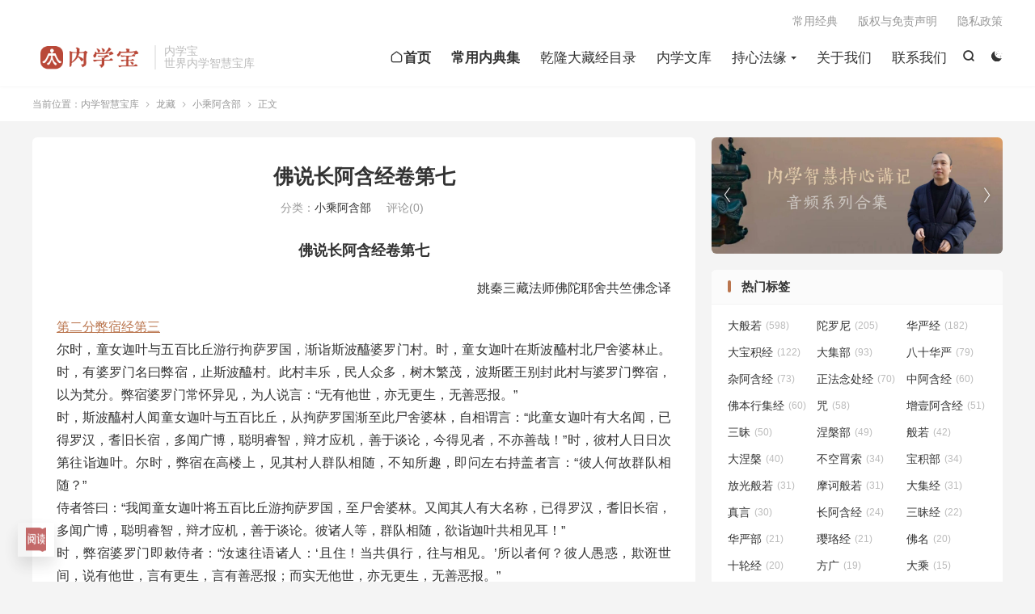

--- FILE ---
content_type: text/html; charset=UTF-8
request_url: https://www.wgos.com/10106.html
body_size: 36701
content:
<!DOCTYPE HTML>
<html lang="zh-CN" >
<head>
<meta charset="UTF-8">
<meta http-equiv="X-UA-Compatible" content="IE=edge">
<meta name="viewport" content="width=device-width, initial-scale=1.0">
<meta name="apple-mobile-web-app-title" content="内学智慧宝库">
<meta http-equiv="Cache-Control" content="no-siteapp">
<title>佛说长阿含经卷第七-内学智慧宝库</title>
<meta name='robots' content='max-image-preview:large' />
                            <style>
                    .xftcq_box {
                        --font-size: 16px;
                        --bg-color: #fff;
                        --font-color: #000;
                        --white: #fff;
                        --black: #000;
                    
                        display: none;
                        position: fixed;
                        top: 0;
                        left: 0;
                        z-index: 100000;
                        background-color: var(--bg-color, #fff);
                    }
                    .xftcq_box input[type="range"] {
                        -webkit-appearance: none;
                        -moz-appearance: none;
                        appearance: none;
                        background: #1c8df2;
                        border-radius: 6px;
                        width: 100%;
                        height: 5px;
                        outline: none;
                        box-shadow: 0 0 6px rgb(28, 32, 148);
                    }
                    .xftcq_box input[type="range"]::-webkit-slider-thumb {
                        -webkit-appearance: none;
                        appearance: none;
                        border: 0;
                        width: 18px;
                        height: 18px;
                        background: #ffffff;
                        border-radius: 50%;
                        transition: 0.3s;
                    }
                    .xftcq_box input[type="range"]:active::-webkit-slider-thumb {
                        background: #ffffff;
                    }
                    .xftcq_box input[type="range"]:active::-moz-range-thumb { 
                        background: #ffffff;
                    }
                    .xftcq_box input[type="range"]::-moz-range-thumb { 
                        -moz-appearance: none;
                        appearance: none;
                        border: 0;
                        width: 20px;
                        height: 20px;
                        background: #ffffff;
                        border-radius: 50%;
                        transition: 0.3s;
                    }
                    /* 提示词悬浮 */
                    .teleprompter_sticky {
                        position: fixed;
                        left: 2em;
                        bottom: 2.8em;
                        z-index: 100000;
                        padding: 6px 10px;
                        color: #fff;
                        cursor: pointer;
                        box-shadow: 0 10px 20px rgb(0 0 0 / 15%);
                        opacity: .8;
                    }
                    .teleprompter_sticky {
                        font-size: .8em;
                    }
                    .teleprompter_sticky img {
                        width: 30px;
                        height: 30px;
                        object-fit: cover;
                        object-position: center;
                        margin-right: -5px;
                        vertical-align: middle;
                    }
                    /* 播放按钮 */
                    .teleprompter_play {
                        position: fixed;
                        top: 50%;
                        left: 50%;
                        transform: translate(-50%, -50%);
                        z-index: 100000;
                        display: none;
                    }
                    .teleprompter_play svg {
                        width: 50px;
                        height: 50px;
                        opacity: .7;
                    }
                    .teleprompter_play.white path {
                        fill: var(--white);
                    }
                    /* text */
                    .teleprompter_text_container {
                        height: 100vh;
                        display: none;
                        overflow: hidden;
                    }
                    .teleprompter_text {
                        font-size: var(--font-size, 16px);
                        color: var(--font-color, #000);
                        padding: 20px;
                        user-select: none;
                    }
                    .teleprompter_text > * {
                        user-select: none;
                        pointer-events: none !important;
                    }
                    .teleprompter_text .mejs-container { width: 100% !important; display: none !important; }
                    .teleprompter_text pre { white-space: pre-wrap; }
                    .teleprompter_animationend_text.reverse,
                    .teleprompter_text_container.reverse {
                        transform: rotateY(180deg);
                    }
                    /* 设置项 */
                    .teleprompter_content {
                        color: #fff;
                        position: relative;
                        z-index: 100000;
                        display: none;
                    }
                    .teleprompter_head {
                        padding: 10px 20px;
                        position: absolute;
                        top: 0;
                        left: 0;
                        right: 0;
                        z-index: 100000;
                        display: flex;
                        align-items: center;
                        justify-content: space-between;
                    }
                    .teleprompter_head svg {
                        width: 30px;
                        height: 30px;
                        fill: #000;
                        transition: .5s;
                    }
                    .teleprompter_head.white svg {
                        fill: #fff;
                    }
                    .teleprompter_head svg:nth-child(2) {
                        margin-left: 20px;
                    }
                    .teleprompter_head a {
                        margin: 0 20px;
                    }
                    .teleprompter_body {
                        padding: 20px;
                        background-color: rgba(0, 0, 0, .8);
                        position: absolute;
                        top: 0;
                        padding-top: 54px;
                        left: 0;
                        display: none;
                        width: 100%;
                    }
                    .teleprompter_row {
                        font-size: 14px;
                        display: flex;
                        align-items: center;
                    }
                    .teleprompter_row + .teleprompter_row {
                        margin-top: 15px;
                    }
                    .teleprompter_row input {
                        vertical-align: middle;
                    }
                    .teleprompter_row > span {
                        width: 80px;
                        align-self: flex-start;
                    }
                    .teleprompter_row > div {
                        flex: 1;
                        display: flex;
                        flex-wrap: wrap;
                    }
                    .teleprompter_row > div > span {
                        display: inline-block;
                        width: 50px;
                        height: 100%;
                        text-align: center;
                    }
                    .teleprompter_size label, .teleprompter_speed label, .teleprompter_count label {
                        flex: 1;
                    }
                    .teleprompter_size label input, .teleprompter_speed label input, .teleprompter_count label input {
                        width: 100%;
                        padding: 0;
                    }
                    .teleprompter_color, .teleprompter_bg { margin: -10px 0px 0 -15px; }
                    .teleprompter_color label,
                    .teleprompter_bg label {
                        display: inline-block;
                        margin: 10px 0px 0 15px;
                    }
                    .teleprompter_color input:checked + label::before,
                    .teleprompter_bg input:checked + label::before {
                        border: 5px solid #00a4ff;
                    }
                    .teleprompter_color input,
                    .teleprompter_bg input {
                        display: none;
                    }
                    .teleprompter_color label::before,
                    .teleprompter_bg label::before{
                        box-sizing: border-box;
                        content: "";
                        width: 15px;
                        height: 15px;
                        border-radius: 50%;
                        vertical-align: middle;
                        display: inline-block;
                        transition: 0.1S;
                        background-color: #fff;
                    }
                    .teleprompter_animationend_text {
                        height: 100vh;
                        color: var(--font-color);
                        display: flex;
                        justify-content: center;
                        align-items: center;
                        display: none;
                    }
                    .teleprompter_countdown {
                        width: 100vw;
                        height: 100vh;
                        font-size: 80px;
                        display: flex;
                        align-items: center;
                        justify-content: center;
                        display: none;
                    }
                    .teleprompter_countdown.white {
                        color: var(--white);
                    }
                    .teleprompter_reverse label {
                        display: inline-block;
                        position: relative;
                        height: 22px;
                        line-height: 22px;
                        width: 45px;
                        padding: 0 5px;
                        border: 1px solid #d2d2d2;
                        border-radius: 20px;
                        cursor: pointer;
                        background-color: #fff;
                        transition: all 0.3s;
                    }
                    .teleprompter_reverse label i {
                        position: absolute;
                        left: 5px;
                        top: 2px;
                        width: 16px;
                        height: 16px;
                        border-radius: 20px;
                        background-color: #d2d2d2;
                        transition: all 0.3s;
                    }
                    .teleprompter_reverse input:checked + label {
                        border-color: #1c8df2;
                        background-color: #1c8df2;
                    }
                    .teleprompter_reverse input:checked + label i {
                        left: calc(100% - 21px);
                        background-color: #fff;
                    }
                    .teleprompter_reverse input {
                        display: none;
                    }
                    .teleprompter_body.search input,
                    .teleprompter_body.search button {
                        padding: .3rem .5rem;
                    }
                    .teleprompter_body.search {
                        grid-template-columns: repeat(3, 1fr);
                        grid-template-rows: 1fr 1fr;
                        gap: 10px;
                    }
                    .teleprompter_body.search input {
                        grid-area: 1 / 1 / 2 / 3;
                    }
                </style>
                
                <div 
                    class="teleprompter_sticky" 
                    style="background-color:;"
                >
                    <img src=https://www.wgos.com/wp-content/uploads/2024/11/阅读-1.png />
                    <span></span>
                </div>
                
                
                <div class="xftcq_box">
                    <div class="teleprompter_countdown"></div>
                    
                    <div class="teleprompter_play">
                        <svg t="1656411827764" class="icon" viewBox="0 0 1024 1024" version="1.1" xmlns="http://www.w3.org/2000/svg" p-id="2148" width="128" height="128"><path d="M870.2 466.333333l-618.666667-373.28a53.333333 53.333333 0 0 0-80.866666 45.666667v746.56a53.206667 53.206667 0 0 0 80.886666 45.666667l618.666667-373.28a53.333333 53.333333 0 0 0 0-91.333334z" fill="#000" p-id="2149"></path></svg>
                    </div>
                
                    <div class="teleprompter_content">
                        <div class="teleprompter_head">
                            <div>
                                <svg class="back" t="1656397319383" class="icon" viewBox="0 0 1024 1024" version="1.1" xmlns="http://www.w3.org/2000/svg" p-id="33618" width="128" height="128"><path d="M425.640718 363.245708l0-170.978945-299.323927 299.251272 299.323927 299.378162 0-175.361761c213.758218 0 363.447299 68.396695 470.302872 218.076566C853.226739 619.799572 724.955435 406.087403 425.640718 363.245708" p-id="33619"></path>
                                </svg>
                                <svg class="edit" t="1656396921405" class="icon" viewBox="0 0 1024 1024" version="1.1" xmlns="http://www.w3.org/2000/svg" p-id="26970" width="128" height="128"><path d="M588.8 128l12 83.2 4.8 34.4 31.2 14.4c12.8 6.4 26.4 13.6 38.4 21.6l28 18.4 31.2-12 81.6-32 76 127.2-67.2 51.2-28 21.6 3.2 35.2c0.8 7.2 0.8 14.4 0.8 20.8s0 13.6-0.8 20.8l-3.2 35.2 28 21.6 67.2 51.2-75.2 127.2-82.4-32-31.2-12-28 18.4c-12.8 8.8-25.6 16-38.4 21.6l-31.2 14.4-4.8 33.6-12 84H435.2l-12-83.2-4.8-34.4-31.2-14.4c-12.8-6.4-26.4-13.6-38.4-21.6l-28-18.4-31.2 12L208 768l-76-127.2 67.2-51.2 28-21.6-3.2-35.2c-0.8-7.2-0.8-14.4-0.8-20.8s0-13.6 0.8-20.8l3.2-35.2-28-21.6-67.2-51.2L207.2 256l82.4 32 31.2 12 28-18.4c12.8-8.8 25.6-16 38.4-21.6l31.2-14.4 4.8-33.6L435.2 128h153.6m8.8-64H426.4c-27.2 0-49.6 19.2-53.6 44.8L360 201.6c-16 7.2-31.2 16-47.2 26.4l-90.4-35.2c-6.4-2.4-12.8-3.2-19.2-3.2-19.2 0-37.6 9.6-46.4 26.4L71.2 360c-13.6 22.4-8 52 12.8 68l76 57.6c-0.8 9.6-1.6 18.4-1.6 26.4s0 16.8 1.6 26.4l-76 57.6c-20.8 16-26.4 44-12.8 68l84.8 143.2c9.6 16.8 28 27.2 47.2 27.2 6.4 0 12-0.8 18.4-3.2L312 796c15.2 10.4 31.2 19.2 47.2 26.4l13.6 92c3.2 25.6 26.4 45.6 53.6 45.6h171.2c27.2 0 49.6-19.2 53.6-44.8l13.6-92.8c16-7.2 31.2-16 47.2-26.4l90.4 35.2c6.4 2.4 12.8 3.2 19.2 3.2 19.2 0 37.6-9.6 46.4-26.4l85.6-144.8c12.8-23.2 7.2-51.2-13.6-67.2l-76-57.6c0.8-8 1.6-16.8 1.6-26.4 0-9.6-0.8-18.4-1.6-26.4l76-57.6c20.8-16 26.4-44 12.8-68l-84.8-143.2c-9.6-16.8-28-27.2-47.2-27.2-6.4 0-12 0.8-18.4 3.2L712 228c-15.2-10.4-31.2-19.2-47.2-26.4l-13.6-92c-4-26.4-26.4-45.6-53.6-45.6zM512 384c70.4 0 128 57.6 128 128s-57.6 128-128 128-128-57.6-128-128 57.6-128 128-128m0-64c-105.6 0-192 86.4-192 192s86.4 192 192 192 192-86.4 192-192-86.4-192-192-192z" p-id="26971"></path>
                                </svg>
                            </div>
                            <div>
                                <svg t="1657620734795" class="icon search" viewBox="0 0 1024 1024" version="1.1" xmlns="http://www.w3.org/2000/svg" p-id="7867" width="32" height="32"><path d="M426.666667 42.666667q77.994667 0 149.162667 30.506667t122.496 81.834667 81.834667 122.496 30.506667 149.162667q0 66.986667-21.845333 128.341333t-62.165333 111.317333l242.346667 242.005333q12.330667 12.330667 12.330667 30.336 0 18.346667-12.16 30.506667t-30.506667 12.16q-18.005333 0-30.336-12.330667l-242.005333-242.346667q-50.005333 40.32-111.317333 62.165333t-128.341333 21.845333q-77.994667 0-149.162667-30.506667t-122.496-81.834667-81.834667-122.496-30.506667-149.162667 30.506667-149.162667 81.834667-122.496 122.496-81.834667 149.162667-30.506667zM426.666667 128q-60.672 0-116.010667 23.68t-95.317333 63.658667-63.658667 95.317333-23.68 116.010667 23.68 116.010667 63.658667 95.317333 95.317333 63.658667 116.010667 23.68 116.010667-23.68 95.317333-63.658667 63.658667-95.317333 23.68-116.010667-23.68-116.010667-63.658667-95.317333-95.317333-63.658667-116.010667-23.68z" p-id="7868">
                                    </path>
                                </svg>
                                <a href="/ticiqishiyongshuoming">
                                    <svg t="1657620894093" class="icon message" viewBox="0 0 1024 1024" version="1.1" xmlns="http://www.w3.org/2000/svg" p-id="15919" width="48" height="48"><path d="M824 824H200c-13.1 0-25.1-7.4-31-19.1-5.9-11.7-4.7-25.7 3.1-36.2l77.6-104.9V460c0-143.4 117.7-260 262.3-260s262.3 116.6 262.3 260v203.8l77.6 104.9c7.8 10.5 9 24.5 3.1 36.2-5.9 11.7-17.9 19.1-31 19.1z m-555.3-69.3h486.5l-43.5-58.8c-4.4-6-6.8-13.2-6.8-20.6V460c0-105.1-86.6-190.7-193-190.7S319 354.9 319 460v215.2c0 7.4-2.4 14.6-6.8 20.6l-43.5 58.9zM598.7 928H425.3c-19.1 0-34.7-15.5-34.7-34.7 0-19.2 15.5-34.7 34.7-34.7h173.3c19.1 0 34.7 15.5 34.7 34.7 0 19.2-15.5 34.7-34.6 34.7zM529.3 165.3h-34.7c-19.1 0-34.7-15.5-34.7-34.7S475.5 96 494.7 96h34.7c19.1 0 34.7 15.5 34.7 34.7s-15.6 34.6-34.8 34.6z" p-id="15920"></path></svg>
                                </a>
                                <svg class="refresh" t="1656397225878" class="icon" viewBox="0 0 1024 1024" version="1.1" xmlns="http://www.w3.org/2000/svg" p-id="28000" width="128" height="128"><path d="M320.067666 286.437731c53.150524-53.15564 126.532835-86.077447 207.455889-86.077447 89.598644 0 172.483376 40.805358 227.39501 108.063181l-101.596909 101.603049 251.597225 0L904.918881 158.424172l-90.333378 90.361007C743.985562 166.207439 639.765919 116.493178 527.524578 116.493178c-104.055914 0-198.409862 42.322921-266.757506 110.670565-49.444109 49.455365-84.98865 112.251573-100.999298 182.862771l86.263689 0C260.052804 362.352725 285.750069 320.744072 320.067666 286.437731L320.067666 286.437731z" p-id="28001"></path><path d="M734.974327 701.344393c-53.151547 53.15564-126.533858 86.083587-207.450772 86.083587-89.599667 0-172.488493-40.810474-227.402173-108.069321l101.603049-101.596909L150.122089 577.76175 150.122089 829.358975l90.333378-90.333378c70.601988 82.555228 174.820608 132.270513 287.067065 132.270513 104.055914 0 198.402699-42.306548 266.750343-110.650099 49.360198-49.397037 84.866876-112.477724 100.920504-182.883237L808.689213 577.762773C794.560424 624.99654 768.983909 667.338904 734.974327 701.344393L734.974327 701.344393z" p-id="28002"></path>
                                </svg>
                            </div>
                        </div>
                        <form class="teleprompter_body edit">
                            <div class="teleprompter_row">
                                <span>字体大小</span>
                                <div class="teleprompter_size">
                                    <label>
                                        <input type="range" name="font_size" min="12" max="40" value="16">
                                    </label>
                                    <span>16</span>
                                </div>
                            </div>
                            <div class="teleprompter_row">
                                <span>速度(字/分钟)</span>
                                <div class="teleprompter_speed">
                                    <label>
                                        <input type="range" name="speed" min="40" max="600" value="60">
                                    </label>
                                    <span>1</span>
                                </div>
                            </div>
                            <div class="teleprompter_row">
                                <span>倒计时</span>
                                <div class="teleprompter_count">
                                    <label>
                                        <input type="range" name="count_down" min="0" max="10" value="3">
                                    </label>
                                    <span>3</span>
                                </div>
                            </div>
                            <div class="teleprompter_row">
                                <span>字体颜色</span>
                                <div class="teleprompter_color">
                                                                            <input type="radio" name="font_color" value="#333333" id="font_color1">
                                        <label for="font_color1">
                                            黑色                                        </label>
                                                                            <input type="radio" name="font_color" value="#F5F5F5" id="font_color2">
                                        <label for="font_color2">
                                            白色                                        </label>
                                                                            <input type="radio" name="font_color" value="#17294e" id="font_color3">
                                        <label for="font_color3">
                                            绀青                                        </label>
                                                                            <input type="radio" name="font_color" value="#1a3429" id="font_color4">
                                        <label for="font_color4">
                                            革色                                        </label>
                                                                            <input type="radio" name="font_color" value="#39291c" id="font_color5">
                                        <label for="font_color5">
                                            涅色                                        </label>
                                                                            <input type="radio" name="font_color" value="#c8bcbb" id="font_color6">
                                        <label for="font_color6">
                                            樱色                                        </label>
                                                                            <input type="radio" name="font_color" value="#b4c9ae" id="font_color7">
                                        <label for="font_color7">
                                            白绿                                        </label>
                                                                            <input type="radio" name="font_color" value="#bca381" id="font_color8">
                                        <label for="font_color8">
                                            茶色                                        </label>
                                                                    </div>
                            </div>
                            <div class="teleprompter_row">
                                <span>背景颜色</span>
                                <div class="teleprompter_bg">
                                                                            <input type="radio" name="bg_color" value="#fbfbfb" id="bg_color1">
                                        <label for="bg_color1">
                                            白色                                        </label>
                                                                            <input type="radio" name="bg_color" value="#000" id="bg_color2">
                                        <label for="bg_color2">
                                            黑色                                        </label>
                                                                            <input type="radio" name="bg_color" value="#c6d0b7" id="bg_color3">
                                        <label for="bg_color3">
                                            浅绿                                        </label>
                                                                            <input type="radio" name="bg_color" value="#523c24" id="bg_color4">
                                        <label for="bg_color4">
                                            黄栌                                        </label>
                                                                            <input type="radio" name="bg_color" value="#0e1421" id="bg_color5">
                                        <label for="bg_color5">
                                            青褐                                        </label>
                                                                            <input type="radio" name="bg_color" value="#4a1d19" id="bg_color6">
                                        <label for="bg_color6">
                                            深绯                                        </label>
                                                                            <input type="radio" name="bg_color" value="#D6D9D5" id="bg_color7">
                                        <label for="bg_color7">
                                            浅灰                                        </label>
                                                                            <input type="radio" name="bg_color" value="#004136" id="bg_color8">
                                        <label for="bg_color8">
                                            铁色                                        </label>
                                                                    </div>
                            </div>
                            <div class="teleprompter_row">
                                <span>镜像</span>
                                <div class="teleprompter_reverse">
                                    <input type="checkbox" name="reverse" id="reverse">
                                    <label for="reverse"><i></i></label>
                                </div>
                            </div>
                        </form>
                        <div class="teleprompter_body search">
                            <input type="search" placeholder="请输入关键字" />
                            <button type="button" class="search-button">搜索</button>
                            <button type="button" class="prev-button">上一个</button>
                            <button type="button" class="next-button">下一个</button>
                        </div>
                    </div>
                    <!--<div class="teleprompter_animationend_text">-->
                    <!--    已完成播放，点击重新播放-->
                    <!--</div>-->
                    <div class="teleprompter_text_container">
                        <div class="teleprompter_text">
                            <h4 class="top-center" style="text-align: center;"><strong>佛说长阿含经卷第七</strong></h4>
<div class="top-right" style="text-align: right;">姚秦三藏法师佛陀耶舍共竺佛念译<a id="p7"></a></div>
<div>
<p><a href="#p7">第二分弊宿经第三</a><br />
尔时，童女迦叶与五百比丘游行拘萨罗国，渐诣斯波醯婆罗门村。时，童女迦叶在斯波醯村北尸舍婆林止。时，有婆罗门名曰弊宿，止斯波醯村。此村丰乐，民人众多，树木繁茂，波斯匿王别封此村与婆罗门弊宿，以为梵分。弊宿婆罗门常怀异见，为人说言：“无有他世，亦无更生，无善恶报。”<br />
时，斯波醯村人闻童女迦叶与五百比丘，从拘萨罗国渐至此尸舍婆林，自相谓言：“此童女迦叶有大名闻，已得罗汉，耆旧长宿，多闻广博，聪明睿智，辩才应机，善于谈论，今得见者，不亦善哉！”时，彼村人日日次第往诣迦叶。尔时，弊宿在高楼上，见其村人群队相随，不知所趣，即问左右持盖者言：“彼人何故群队相随？”<br />
侍者答曰：“我闻童女迦叶将五百比丘游拘萨罗国，至尸舍婆林。又闻其人有大名称，已得罗汉，耆旧长宿，多闻广博，聪明睿智，辩才应机，善于谈论。彼诸人等，群队相随，欲诣迦叶共相见耳！”<br />
时，弊宿婆罗门即敕侍者：“汝速往语诸人：‘且住！当共俱行，往与相见。’所以者何？彼人愚惑，欺诳世间，说有他世，言有更生，言有善恶报；而实无他世，亦无更生，无善恶报。”<br />
时，使者受教已，即往语彼斯波醯村人言：“婆罗门语：‘汝等且住！当共俱诣，往与相见。’”<br />
村人答曰：“善哉！善哉！若能来者，当共俱行。”<br />
使还寻白：“彼人已住，可行者行。”<br />
时，婆罗门即下高楼，敕侍者严驾，与彼村人前后围绕，诣尸舍婆林；到已下车，步进诣迦叶所，问讯讫，一面坐。其彼村人婆罗门、居士，有礼拜迦叶然后坐者，有问讯已而坐者，有自称名已而坐者，有叉手已而坐者，有默而坐者。时，弊宿婆罗门语童女迦叶言：“今我欲有所问，宁有闲暇见听许不？”<br />
迦叶报言：“随汝所问，闻已当知。”<br />
婆罗门言：“今我论者，无有他世，亦无更生，无罪福报。汝论云何？”<br />
迦叶答曰：“我今问汝，随汝意答。今上日月，为此世耶？为他世耶？为人、为天耶？”<br />
婆罗门答曰：“日月是他世，非此世也；是天，非人。”<br />
迦叶答曰：“以此可知，必有他世，亦有更生，有善恶报。”<br />
婆罗门言：“汝虽云有他世，有更生及善恶报，如我意者，皆悉无有。”<br />
迦叶问曰：“颇有因缘，可知无有他世，无有更生，无善恶报耶？”<br />
婆罗门答曰：“有缘。”<br />
迦叶问曰：“以何因缘，言无他世？”<br />
婆罗门言：“迦叶，我有亲族知识，遇患困病，我往问言：‘诸沙门、婆罗门各怀异见，言诸有杀生、盗窃、邪淫、两舌、恶口、妄言、绮语、贪取、嫉妒、邪见者，身坏命终，皆入地狱。我初不信。所以然者？初未曾见死已来还，说所堕处。若有人来说所堕处，我必信受。汝今是我所亲，十恶亦备，若如沙门语者，汝死必入大地狱中。今我相信，从汝取定。若审有地狱者，汝当还来，语我使知，然后当信。’迦叶，彼命终已，至今不来。彼是我亲，不应欺我，许而不来，必无后世。”<br />
迦叶报曰：“诸有智者，以譬喻得解，今当为汝引喻解之。譬如盗贼，常怀奸诈，犯王禁法；伺察所得，将诣王所，白言：‘此人为贼，愿王治之！’王即敕左右，收系其人，遍令街巷，然后载之出城，付刑人者。时，左右人即将彼贼，付刑人者。彼贼以柔软言，语守卫者：‘汝可放我，见诸亲里，言语辞别，然后当还。’云何，婆罗门，彼守卫者宁肯放不？”<br />
婆罗门答曰：“不可。”<br />
迦叶又言：“彼同人类，俱存现世，而犹不放，况汝所亲，十恶备足，身死命终，必入地狱！狱鬼无慈，又非其类，死生异世，彼若以软言求于狱鬼：‘汝暂放我，还到世间，见亲族言语辞别，然后当还。’宁得放不？”<br />
婆罗门答曰：“不可。”<br />
迦叶又言：“以此相方，自足可知。何为守迷，自生邪见耶？”<br />
婆罗门言：“汝虽引喻，谓有他世，我犹言无。”<br />
迦叶复言：“汝颇更有余缘，可知无他世耶？”<br />
婆罗门报言：“我更有余缘，知无他世。”<br />
迦叶问曰：“以何缘知？”<br />
答曰：“迦叶，我有亲族，遇患笃重，我往语言：‘诸沙门、婆罗门各怀异见，说有他世，言不杀、不盗、不淫、不欺，不两舌、恶口、妄言、绮语、贪取、嫉妒、邪见者，身坏命终，皆生天上。我初不信。所以然者？初未曾见死已来还，说所堕处。若有人来说所堕生，我必信耳！今汝是我所亲，十善亦备，若如沙门语者，汝今命终，必生天上。今我相信，从汝取定。若审有天报者，汝当必来语我使知，然后当信。’迦叶，彼命终已，至今不来。彼是我亲，不应欺我，许而不来，必无他世。”<br />
迦叶又言：“诸有智者，以譬喻得解，我今当复为汝说喻。譬如有人，堕于深厕，身首没溺。王敕左右，挽此人出，以竹为篦，三刮其身，澡豆净灰，次如洗之，后以香汤，沐浴其体，细末众香，坌其身上，敕除发师，净其须发。又敕左右，重将洗沐，如是至三。洗以香汤，坌以香末；名衣上服，庄严其身；百味甘膳，以恣其口；将诣高堂，五欲娱乐。其人复能还入厕不？”<br />
答曰：“不能。彼处臭恶，何可还入？”<br />
迦叶言：“诸天亦尔。此阎浮利地，臭秽不净。诸天在上，去此百由旬，遥闻人臭，甚于厕溷。婆罗门，汝亲族知识，十善具足，然必生天，五欲自娱，快乐无极，宁当复肯还来，入此阎浮厕不？”<br />
答曰：“不也。”<br />
迦叶又言：“以此相方，自具可知。何为守迷，自生邪见？”<br />
婆罗门言：“汝虽引喻，言有他世，我犹言无。”<br />
迦叶复言：“汝颇更有余缘，可知无他世耶？”<br />
婆罗门报言：“我更有余缘，知无他世。”<br />
迦叶问曰：“以何缘知？”<br />
答曰：“迦叶，我有亲族，遇患笃重，我往语言：‘沙门、婆罗门各怀异见，说有后世，言不杀、不盗、不淫、不欺、不饮酒者，身怀命终，皆生忉利天上。我亦不信。所以然者？初未曾见死已来还，说所堕处。若有人来说所堕生，我必信耳！今汝是我所亲，五戒具足，身坏命终，必生忉利天上。今我相信，从汝取定。若审有天福者，汝当还来，语我使知，然后当信。’迦叶，彼命终已，至今不来。彼是我亲，不应有欺，许而不来，必无他世。”<br />
迦叶答言：“此间百岁，正当忉利天上一日一夜耳！如是亦三十日为一月，十二月为一岁。如是彼天寿千岁。云何，婆罗门，汝亲族五戒具足，身坏命终，必生忉利天上。彼生天已，作是念言：‘我初生此，当二三日中，娱乐游戏，然后来下报汝言’者，宁得见不？”<br />
答曰：“不也。我死久矣，何由相见？”<br />
婆罗门言：“我不信也，谁来告汝有忉利天，寿命如是？”<br />
迦叶言：“诸有智者，以譬喻得解，我今更当为汝引喻。譬如有人，从生而盲，不识五色，青、黄、赤、白，粗、细、长、短，亦不见日、月、星象、丘陵、沟壑。有人问言：‘青、黄、赤、白五色云何？’肓人答曰：‘无有五色。’如是粗、细、长、短、日、月、星象、山陵、沟壑，皆言无有。云何，婆罗门，彼肓人言，是正答不？”<br />
答曰：“不也。”<br />
“所以者何？世间现有五色，青、黄、赤、白，粗、细、长、短，日、月、星象、山陵、沟壑，而彼言无。婆罗门，汝亦如是。忉利天寿，实有不虚，汝自不见，便言其无。”<br />
婆罗门言：“汝虽言有，我犹不信。”<br />
迦叶又言：“汝复作何缘，而知其无？”<br />
答曰：“迦叶，我所封村人有作贼者，伺察所得，将诣我所，语我言：‘此人为贼，惟愿治之！’我答言：‘收缚此人，著大釜中，围盖厚泥，使其牢密，勿令有泄，遣人围绕，以火煮之。’我时欲观知其精神所出之处，将诸侍从，绕釜而观，都不见其神去来处；又发釜看，亦不见神有往来之处。以此缘故，知无他世。”<br />
迦叶又言：“我今问汝，若能答者随意报之。婆罗门，汝在高楼，息寝卧时，颇曾梦见山林、江河、园观、浴池、国邑、街巷不？”<br />
答曰：“梦见。”<br />
又问：“婆罗门，汝当梦时，居家眷属侍卫汝不？”<br />
答曰：“侍卫。”<br />
又问：“婆罗门，汝诸眷属见汝识神有出入不？”<br />
答曰：“不见。”<br />
迦叶又言：“汝今生存，识神出入，尚不可见，况于死者乎？汝不可以目前现事观于众生。婆罗门，有比丘初夜、后夜捐除睡眠，精勤不懈，专念道品，以三昧力，修净天眼；以天眼力，观于众生，死此生彼，从彼生此，寿命长短，颜色好丑，随行受报，善恶之趣，皆悉知见。汝不可以秽浊肉眼，不能彻见众生所趣，便言无也。婆罗门，以此可知，必有他世。”<br />
婆罗门言：“汝虽引喻说有他世，如我所见，犹无有也。”<br />
迦叶又言：“汝颇更有因缘，知无他世耶？”<br />
婆罗门言：“有。”<br />
迦叶言：“以何缘知？”<br />
婆罗门言：“我所封村人有作贼者，伺察所得，将诣我所，语我言：‘此人为贼，惟愿治之！’我敕左右收缚此人，生剥其皮，求其识神，而都不见。又敕左右脔割其肉，以求识神，又复不见。又敕左右截其筋、脉、骨间求神，又复不见。又敕左右打骨出髓，髓中求神，又复不见。迦叶，我以此缘，知无他世。”<br />
迦叶复言：“诸有智者，以譬喻得解，我今复当为汝引喻。乃往过去久远世时，有一国坏，荒毁未复，时有商贾五百乘车经过其土。有一梵志奉事火神，常止一林。时，诸商人皆往投宿，清旦别去。时事火梵志作是念言：‘向诸商人宿此林中，今者已去，倘有遗漏可试往看。’寻诣彼所，都无所见，唯有一小儿始年一岁，独在彼坐。梵志复念：‘我今何忍见此小儿于我前死？今者宁可将此小儿至吾所止，养活之耶？’即抱小儿往所住处而养育之。其儿转大，至十余岁。<br />
“时，此梵志以少因缘欲游人间，语小儿曰：‘我有少缘，欲暂出行。汝善守护此火，慎勿使灭。若火灭者，当以钻钻木，取火燃之。’具诫敕已，出林游行。梵志去后，小儿贪戏，不数视火，火遂便灭。小儿戏还，见火已灭，燠恼而言：‘我所为非，我父去时，具约敕我：守护此火，慎勿令灭！而我贪戏，致使火灭，当如之何？’彼时，小儿吹灰求火，不能得已；便以斧劈薪求火，复不能得；又复斩薪置于臼中，捣以求火，又不能得。<br />
“尔时，梵志于人间还，诣彼林所，问小儿曰：‘吾先敕汝使守护火，火不灭耶？’小儿对曰：‘我向出戏，不时护视，火今已灭。’复问小儿：‘汝以何方便更求火耶？’小儿报曰：‘火出于木，我以斧破木求火，不得火；复斩之令碎，置于臼中，杵捣求火，复不能得。’时，彼梵志以钻钻木出火，积薪而燃，告小儿曰：‘夫欲求火，法应如此，不应破析杵碎而求。’<br />
“婆罗门，汝亦如是无有方便，[皮+刂]剥死人而求识神，汝不可以目前现事观于众生。婆罗门，有比丘初夜后夜捐除睡眠，精勤不懈，专念道品，以三昧力，修净天眼；以天眼力，观于众生，死此生彼，从彼生此，寿命长短，颜色好丑，随行受报，善恶之趣，皆悉知见。汝不可以秽浊肉眼，不能彻见众生所趣，便言无也。婆罗门，以此可知，必有他世。”<br />
婆罗门言：“汝虽引喻说有他世，如我所见，犹无有也。”<br />
迦叶复言：“汝颇更有因缘，知无他世耶？”<br />
婆罗门言：“有。”<br />
迦叶言：“以何缘知？”<br />
婆罗门言：“我所封村人有作贼者，伺察所得，将诣我所，语我言：‘此人为贼，惟愿治之！’我敕左右：‘将此人以称称之。’侍者受命，即以称称。又告侍者：‘汝将此人安徐杀之，勿损皮肉。’即受我教，杀之无损。我复敕左右：‘更重称之。’乃重于本。迦叶，生称彼人，识神犹在，颜色悦豫，犹能言语，其身乃轻；死已重称，识神已灭，无有颜色，不能语言，其身更重。我以此缘，知无他世。”<br />
迦叶语婆罗门：“吾今问汝，随意答我。如人称铁，先冷称已，然后热称，何有光色柔软而轻？何无光色坚硬而重？”<br />
婆罗门言：“热铁有色，柔软而轻；冷铁无色，刚强而重。”<br />
迦叶语言：“人亦如是，生有颜色，柔软而轻；死无颜色，刚强而重。以此可知，必有他世。”<br />
婆罗门言：“汝虽引喻说有他世，如我所见，必无有也。”<br />
迦叶言：“汝复有何缘，知无他世？”<br />
婆罗门答言：“我有亲族，遇患笃重。时，我到彼语言：‘扶此病人，令右胁卧。’视瞻、屈伸、言语如常；又使左卧，反覆宛转，屈伸、视瞻、言语如常。寻即命终，吾复使人扶转，左卧右卧，反覆谛观，不复屈伸、视瞻、言语。吾以是知，必无他世。”<br />
迦叶复言：“诸有智者，以譬喻得解，今当为汝引喻。昔有一国不闻贝声，时有一人善能吹贝，往到彼国，入一村中，执贝三吹，然后置地。时，村人男女闻声惊动，皆就往问：‘此是何声，哀和清彻乃如是耶？’彼人指贝曰：‘此物声也。’时，彼村人以手触贝曰：‘汝可作声！汝可作声！’贝都不鸣。其主即取贝三吹置地。时，村人言：‘向者，美声非是贝力，有手有口，有气吹之，然后乃鸣。’人亦如是，有寿有识，有息出入，则能屈伸、视瞻、语言；无寿无识，无出入息，则无屈伸、视瞻、语言。”<br />
又语婆罗门：“汝今宜舍此恶邪见，勿为长夜自增苦恼。”<br />
婆罗门言：“我不能舍。所以然者？我自生来长夜讽诵，玩习坚固，何可舍耶？”<br />
迦叶复言：“诸有智者，以譬喻得解，我今当更为汝引喻。乃往久远有一国土，其土边疆，人民荒坏。彼国有二人，一智一愚，自相谓言：‘我是汝亲，共汝出城，采穞求财。’即寻相随，诣一空聚，见地有麻，即语愚者：‘共取持归。’时，彼二人各取一担。复过前村，见有麻缕，其一智者言：‘麻缕成功，轻细可取。’其一人言：‘我已取麻，系缚牢固，不能舍也。’其一智者即取麻缕，重担而去。复共前进，见有麻布，其一智者言：‘麻布成功，轻细可取。’彼一人言：‘我已取麻，系缚牢固，不能复舍。’其一智者即舍麻缕，取布自重。复共前行，见有劫贝，其一智者言：‘劫贝价贵，轻细可取。’彼一人言：‘我已取麻，系缚牢固，赍来道远，不能舍也。’时，一智者即舍麻布而取劫贝。<br />
“如是前行，见劫贝缕，次见白叠，次若白铜，次见白银，次见黄金，其一智者言：‘若无金者，当取白银；若无白银，当取白铜乃至麻缕；若无麻缕，当取麻耳！今者此村大有黄金，众宝之上，汝宜舍麻，我当舍银，共取黄金，自重而归。’彼一人言：‘我取此麻，系缚牢固，赍来道远，不能舍也。汝欲取者，自随汝意。’其一智者舍银取金，重担而归其家。亲族遥见彼人大得金宝，欢喜奉迎。时，得金者见亲族迎，复大欢喜。其无智人负麻而归居家，亲族见之，不悦亦不起迎，其负麻者倍增忧愧。婆罗门，汝今宜舍恶习邪见，勿为长夜自增苦恼，如负麻人执意坚固，不取金宝，负麻而归，空自疲劳，亲族不悦，长夜贫穷，自增忧苦也。”<br />
婆罗门言：“我终不能舍此见也。所以者何？我以此见多所教授，多所饶益，四方诸王皆闻我名，亦尽知我是断灭学者。”<br />
迦叶复言：“诸有智者，以譬喻得解，我今当更为汝引喻。乃往久远有一国土，其土边疆，人民荒坏。时有商人，有千乘车，经过其土，水谷、薪草不自供足。时商主念言：‘我等伴多，水谷、薪草不自供足，今者宁可分为二分。’<br />
“其一分者于前发引，其前发导师见有一人，身体粗大，目赤面黑，泥涂其身。遥见远来，即问：‘汝从何来？’报言：‘我从前村来。’又问彼言：‘汝所来处，多有水谷、薪草不耶？’其人报言：‘我所来处，多有水谷，薪草无乏。我于中路逢天暴雨，其处多水，亦丰薪草。’又语商主：‘汝曹车上若有谷草，尽可捐弃。彼自丰有，不须重车。’时，彼商主语众商言：‘吾向前行，见有一人，目赤面黑，泥涂其身。我遥问言：“汝从何来？”即答我言：“我从前村来。”我寻复问：“汝所来处，丰有水谷、薪草不也？”答我言：“彼大丰耳！”又语我言：“向于中路，逢天暴雨，此处多水，又丰薪草。”复语我言：“君等车上若有谷草，尽可损弃。彼自丰有，不须重车。汝等宜各弃诸谷草，轻车速进。”’即如其言，各共捐弃谷草，轻车速进。如是一日不见水草，一日、三日乃至七日，又复不见。时，商人穷于旷泽，为鬼所食。<br />
“其后一部，次复进路，商主时前复见一人，目赤面黑，泥涂其身。遥见问言：‘汝从何来？’彼人答言：‘从前村来。’又问：‘汝所来处，丰有水谷、薪草不耶？’彼人答曰：‘大丰有耳！’又语商主：‘吾于中路，逢天暴雨，其处多水，亦丰薪草。’又语商主：‘君等车上若有谷草，便可捐弃，彼自丰有，不须重车。’时，商主还语诸商人言：‘吾向前行，见有一人，道如此事：“君等车上若有谷草，可尽捐弃，彼自丰有，不须重车。”’时，商主言：‘汝等谷草慎勿损弃，须得新者然后当弃。所以者何？新陈相接，然后当得度此旷野。’时，彼商人重车而行，如是一日不见水草，二日、三日至于七日，又亦不见。但见前人为鬼所食，骸骨狼藉。<br />
“婆罗门，彼赤眼黑面者，是罗刹鬼也。诸有随汝教者，长夜受苦，亦当如彼前部商人，无智慧故，随导师语，自没其身。婆罗门，诸有沙门、婆罗门，精进智慧，有所言说，承用其教者，则长夜获安，如彼后部商人，有智慧故，得免危难。婆罗门，汝今宁可舍此恶见，勿为长夜自增苦恼。”<br />
婆罗门言：“我终不能舍所见也，设有人来强谏我者，生我忿耳，终不舍见。”<br />
迦叶又言：“诸有智者，以譬喻得解，我今当复为汝引喻。乃昔久远有一国土，其土边疆，人民荒坏。时有一人，好喜养猪，诣他空村，见有干粪，寻自念言：‘此处饶粪，我猪豚饥。今当取草裹此干粪，头戴而归。’即寻取草，裹粪而戴。于其中路，逢天大雨，粪汁流下，至于足跟。众人见已，皆言：‘狂人！粪涂臭处，正使天晴，尚不应戴，况于雨中戴之而行？’其人方怒，逆骂詈言：‘汝等自痴，不知我家猪豚饥饿；汝若知者，不言我痴。’婆罗门，汝今宁可舍此恶见，勿守迷惑，长夜受苦。如彼痴子戴粪而行，众人诃谏，逆更瞋骂，谓他不知。”<br />
婆罗门语迦叶言：“汝等若谓行善生天，死胜生者，汝等则当以刀自刎，饮毒而死，或五缚其身，自投高岸，而今贪生不能自杀者，则知死不胜生。”<br />
迦叶复言：“诸有智者，以譬喻得解，我今当更为汝引喻。昔者，此斯波醯村有一梵志，耆旧长宿，年百二十。彼有二妻，一先有子，一始有娠。时，彼梵志未久命终，其大母子语小母言：‘所有财宝，尽应与我，汝无分也。’时小母言：‘汝为小待，须我分娠。若生男者，应有财分；若生女者，汝自嫁娶，当得财物。’彼子殷勤再三索财，小母答如初。其子又逼不已，时彼小母即以利刀自决其腹，知为男女。”<br />
语婆罗门言：“母今自杀，复害胎子。汝婆罗门，亦复如是，既自杀身，复欲杀人。若沙门、婆罗门，精勤修善，戒德具足，久存世者，多所饶益，天人获安。吾今末后为汝引喻，当使汝知恶见之殃。昔者，此斯波醯村有二伎人，善于弄丸，二人捔伎，一人得胜。时，不如者语胜者言：‘今日且停，明当更共试，’其不如者即归家中，取其戏丸，涂以毒药，暴之使干。明持此丸诣胜者所，语言：‘更可捔伎。’即前共戏，先以毒丸授彼胜者，胜者即吞。其不如者复授毒丸，得已随吞，其毒转行，举身战动。时，不如者以偈骂日：</p>
<p>“‘吾以药涂丸，而汝吞不觉，<br />
小伎汝为吞，久后自当知。’”</p>
<p>迦叶语婆罗门言：“汝今当速舍此恶见，勿为专迷，自增苦毒，如彼伎人，吞毒不觉。”<br />
时，婆罗门白迦叶言：“尊者初设月喻，我时已解。所以往返，不时受者，欲见迦叶辩才智慧，生牢固信耳！我今信受，归依迦叶。”<br />
迦叶报言：“汝勿归我，如我所归无上尊者，汝当归依。”<br />
婆罗门言：“不审所归无上尊者，今为所在？”<br />
迦叶报言：“今我师世尊，灭度未久。”<br />
婆罗门言：“世尊若在，不避远近，其当亲见，归依礼拜。今闻迦叶言，如来灭度，今即归依灭度如来及法、众僧。迦叶，听我于正法中为优婆塞！自今已后，尽寿不杀、不盗、不淫、不欺、不饮酒，我今当为一切大施。”<br />
迦叶语言：“若汝宰杀众生，挝打僮仆，而为会者，此非净福。又如硗确薄地，多生荆棘，于中种植，必无所获。汝若宰杀众生，挝打僮仆，而为大会，施邪见众，此非净福。若汝大施，不害众生，不以杖楚加于僮仆，欢喜设会，施清净众，则获大福。犹如良田，随时种植，必获果实。”<br />
“迦叶，自今已后，常净施众僧，不令断绝。”<br />
时，有一年少梵志，名曰摩头，在弊宿后立。弊宿顾语曰：“吾今欲设一切大施，汝当为我经营处分。”<br />
时，年少梵志闻弊宿语已，即为经营，为大施已，而作是言：“愿使弊宿今世、后世不获福报。”<br />
时，弊宿闻彼梵志经营施已，有如是言：“愿使弊宿今世、后世不获果报。”即命梵志而告之曰：“汝审有是言耶？”<br />
答曰：“如是，实有是言。所以然者？今所设食，粗涩弊恶，以此施僧，若以示王，王尚不能以手暂向，况当食之？现在所设，不可喜乐，何由后世得净果报？王施僧衣纯以麻布，若以示王，王尚不能以足暂向，况能自著？现在所施，不可喜乐，何由后世得净果报？”<br />
时，婆罗门又告梵志：“自今已后，汝以我所食、我所著衣以施众僧。”<br />
时，梵志即承教旨，以王所食、王所著衣供养众僧。时，婆罗门设此净施，身坏命终，生一下劣天中；梵志经营会者，身坏命终，生忉利天。<br />
尔时，弊宿婆罗门、年少梵志及斯波醯婆罗门、居士等，闻童女迦叶所说，欢喜奉行。</p>
</div>
                        </div>
                    </div>
                </div>
                <script src="https://www.wgos.com/wp-content/plugins/teleprompter/inc/js/jquery.min.js"></script>
                <script src="https://www.wgos.com/wp-content/plugins/teleprompter/inc/js/core.min.js"></script>
                <script src="https://www.wgos.com/wp-content/plugins/teleprompter/inc/js/index.js"></script>
                    <link rel='dns-prefetch' href='//cdnjs.cloudflare.com' />
<link rel="alternate" title="oEmbed (JSON)" type="application/json+oembed" href="https://www.wgos.com/wp-json/oembed/1.0/embed?url=https%3A%2F%2Fwww.wgos.com%2F10106.html" />
<link rel="alternate" title="oEmbed (XML)" type="text/xml+oembed" href="https://www.wgos.com/wp-json/oembed/1.0/embed?url=https%3A%2F%2Fwww.wgos.com%2F10106.html&#038;format=xml" />
<style id='wp-img-auto-sizes-contain-inline-css' type='text/css'>
img:is([sizes=auto i],[sizes^="auto," i]){contain-intrinsic-size:3000px 1500px}
/*# sourceURL=wp-img-auto-sizes-contain-inline-css */
</style>
<style id='classic-theme-styles-inline-css' type='text/css'>
/*! This file is auto-generated */
.wp-block-button__link{color:#fff;background-color:#32373c;border-radius:9999px;box-shadow:none;text-decoration:none;padding:calc(.667em + 2px) calc(1.333em + 2px);font-size:1.125em}.wp-block-file__button{background:#32373c;color:#fff;text-decoration:none}
/*# sourceURL=/wp-includes/css/classic-themes.min.css */
</style>
<link rel='stylesheet' id='aap-fontawesome-css' href='https://cdnjs.cloudflare.com/ajax/libs/font-awesome/6.4.0/css/all.min.css?ver=6.4.0' type='text/css' media='all' />
<link rel='stylesheet' id='aap-player-css-css' href='https://www.wgos.com/wp-content/plugins/advanced-audio-player/css/audio-player.css?ver=4.0.0' type='text/css' media='all' />
<link rel='stylesheet' id='taxonomy-image-plugin-public-css' href='https://www.wgos.com/wp-content/plugins/taxonomy-images/css/style.css?ver=0.9.6' type='text/css' media='screen' />
<link rel='stylesheet' id='style-css' href='https://www.wgos.com/wp-content/themes/dux/style.css?ver=9.5' type='text/css' media='all' />
<link rel='stylesheet' id='cryout-serious-slider-style-css' href='https://www.wgos.com/wp-content/plugins/cryout-serious-slider/resources/style.css?ver=1.2.7' type='text/css' media='all' />
<script type="text/javascript" src="https://www.wgos.com/wp-content/themes/dux/assets/js/libs/jquery.min.js?ver=9.5" id="jquery-js"></script>
<script type="text/javascript" src="https://www.wgos.com/wp-content/plugins/cryout-serious-slider/resources/jquery.mobile.custom.min.js?ver=1.2.7" id="cryout-serious-slider-jquerymobile-js"></script>
<script type="text/javascript" src="https://www.wgos.com/wp-content/plugins/cryout-serious-slider/resources/slider.js?ver=1.2.7" id="cryout-serious-slider-script-js"></script>
<link rel="https://api.w.org/" href="https://www.wgos.com/wp-json/" /><link rel="alternate" title="JSON" type="application/json" href="https://www.wgos.com/wp-json/wp/v2/posts/10106" /><link rel="canonical" href="https://www.wgos.com/10106.html" />

        <style>
        /* 最近评论者头像样式 */
        .wpavatar-latest-commenters {
            display: flex;
            flex-wrap: wrap;
            gap: 10px;
            align-items: center;
            justify-content: center;
        }
        .wpavatar-latest-commenters .comment-avatar {
            display: flex;
            flex-direction: column;
            align-items: center;
            text-align: center;
        }
        .wpavatar-latest-commenters .comment-avatar a {
            display: inline-block;
            overflow: hidden;
            margin-left: -15px;
        }
        .wpavatar-latest-commenters .comment-avatar:first-child a {
            margin-left: 0;
        }
        .wpavatar-latest-commenters .comment-avatar img {
            border-radius: 50%;
            width: auto;
            display: inline-block;
            overflow: hidden;
            box-shadow: 0 1px 0 1px rgba(0, 0, 0, .1);
            border: 3px solid #FFF;
            position: relative;
        }
        .wpavatar-latest-commenters .comment-avatar img:hover {
            border: 3px solid #000;
            z-index: 10;
        }
        .wpavatar-latest-commenters .comment-author-name {
            font-size: 12px;
            margin-top: 5px;
            display: block;
            max-width: 90px;
            overflow: hidden;
            text-overflow: ellipsis;
            white-space: nowrap;
        }

        /* 用户头像列表样式 */
        .wpavatar-latest-users,
        .wpavatar-random-users {
            display: flex;
            flex-wrap: wrap;
            gap: 15px;
            justify-content: center;
        }
        .wpavatar-latest-user,
        .wpavatar-random-user {
            display: flex;
            flex-direction: column;
            align-items: center;
            text-align: center;
            width: 80px;
        }
        .wpavatar-latest-user img,
        .wpavatar-random-user img {
            border-radius: 50%;
            margin-bottom: 5px;
            box-shadow: 0 1px 3px rgba(0, 0, 0, 0.1);
        }
        .wpavatar-latest-user-name,
        .wpavatar-random-user-name {
            font-size: 12px;
            line-height: 1.3;
            margin-top: 5px;
            word-break: break-word;
            max-width: 100%;
            overflow: hidden;
            text-overflow: ellipsis;
        }
        </style>
        <meta name="keywords" content="长阿含经,小乘阿含部">
<meta name="description" content="佛说长阿含经卷第七 姚秦三藏法师佛陀耶舍共竺佛念译   第二分弊宿经第三 尔时，童女迦叶与五百比丘游行拘萨罗国，渐诣斯波醯婆罗门村。时，童女迦叶在斯波醯村北尸舍婆林止。时，有婆罗门名曰弊宿，止斯波醯村。此村丰乐，民人众多，树木繁茂，波斯匿王别封此村与婆罗门弊宿，以为梵分。弊宿婆罗门常怀异见，为人说言：“无有他世，亦无更">
<meta property="og:type" content="article">
<meta property="og:site_name" content="内学智慧宝库">
<meta property="og:title" content="佛说长阿含经卷第七">
<meta property="og:description" content="佛说长阿含经卷第七 姚秦三藏法师佛陀耶舍共竺佛念译 第二分弊宿经第三 尔时，童女迦叶与五百比丘游行拘萨罗国，渐诣斯波醯婆罗门村。时，童女迦叶在斯波醯村北尸舍婆林止。时，有婆罗门名曰弊宿，止斯波醯村。此村丰乐，民人众多，树木繁茂，波斯匿王别封...">
<meta property="og:url" content="https://www.wgos.com/10106.html">
<meta property="og:image" content="https://www.wgos.com/wp-content/uploads/2022/06/mmexport1656101505435.jpg">
<meta property="twitter:card" content="summary_large_image">
<meta property="twitter:title" content="佛说长阿含经卷第七">
<meta property="twitter:description" content="佛说长阿含经卷第七 姚秦三藏法师佛陀耶舍共竺佛念译 第二分弊宿经第三 尔时，童女迦叶与五百比丘游行拘萨罗国，渐诣斯波醯婆罗门村。时，童女迦叶在斯波醯村北尸舍婆林止。时，有婆罗门名曰弊宿，止斯波醯村。此村丰乐，民人众多，树木繁茂，波斯匿王别封...">
<meta property="twitter:url" content="https://www.wgos.com/10106.html">
<meta property="twitter:image" content="https://www.wgos.com/wp-content/uploads/2022/06/mmexport1656101505435.jpg">
<style>#bigslide{height:360px}:root{--tb--main: #ba754e}html {
  scroll-behavior: smooth;
}
@media (max-width: 600px) {
.teleprompter_sticky{left:1em;bottom:5em;}
    .karbar {
        display: block;
    }
.karbar li.karbar-totop {
    transform: scale(0.7);
    opacity: 0.7;
}
}
.karbar.karbar-rb{bottom:70px;}

/* 调整文章内容的左右边距 */
.single-post .entry-content, .page .entry-content {
    margin-left: 36px;
    margin-right: 36px;
}
</style>
<!--HEADER_CODE_START-->
<script>
(function () {
  var HEADER_SEL = '.header';

  function isMobileLike() {
    // 尽量不依赖 UA：粗指针/小屏基本可覆盖移动端与大多数 WebView
    return (window.matchMedia && window.matchMedia('(pointer:coarse)').matches) || window.innerWidth < 768;
  }

  function getHeaderOffset() {
    var h = document.querySelector(HEADER_SEL);
    if (!h) return 0;
    var pos = window.getComputedStyle(h).position;
    if (pos !== 'fixed' && pos !== 'sticky') return 0;
    return Math.round(h.getBoundingClientRect().height || 0);
  }

  function getTargetFromHash(hash) {
    if (!hash || hash === '#') return null;
    var id = hash.slice(1);
    try { id = decodeURIComponent(id); } catch (e) {}
    return document.getElementById(id);
  }

  function jumpToHash(hash) {
    var el = getTargetFromHash(hash || window.location.hash);
    if (!el) return;

    var y = el.getBoundingClientRect().top + (window.pageYOffset || document.documentElement.scrollTop || 0);
    y = Math.max(0, Math.round(y - getHeaderOffset()));

    // 移动端：直接跳（更稳）；PC：支持原生 smooth 就平滑，不支持就直接跳
    var smooth = !isMobileLike() && 'scrollBehavior' in document.documentElement.style;

    try {
      window.scrollTo(smooth ? { top: y, behavior: 'smooth' } : { top: y });
    } catch (e) {
      window.scrollTo(0, y);
    }

    // iOS/部分 WebView 偶发首跳无效：再补一次（不影响 PC）
    if (isMobileLike()) setTimeout(function () { window.scrollTo(0, y); }, 60);
  }

  function run() {
    if (window.location.hash) jumpToHash(window.location.hash);
  }

  document.addEventListener('DOMContentLoaded', function () {
    run();
    // 轻量重试：应对图片/字体加载后布局变化
    if (window.location.hash) setTimeout(run, 120);
  });

  window.addEventListener('load', function () {
    run();
  });

  window.addEventListener('hashchange', function () {
    jumpToHash(window.location.hash);
  });
})();
</script>
<!--HEADER_CODE_END-->
<link rel="icon" href="https://www.wgos.com/wp-content/uploads/2024/11/未命名-2-512x350.png" sizes="32x32" />
<link rel="icon" href="https://www.wgos.com/wp-content/uploads/2024/11/未命名-2-512x350.png" sizes="192x192" />
<link rel="apple-touch-icon" href="https://www.wgos.com/wp-content/uploads/2024/11/未命名-2-512x350.png" />
<meta name="msapplication-TileImage" content="https://www.wgos.com/wp-content/uploads/2024/11/未命名-2-512x350.png" />
		<style type="text/css" id="wp-custom-css">
			/* 在线链接服务仅供平台体验和调试使用，平台不承诺服务的稳定性，企业客户需下载字体包自行发布使用并做好备份。 */
@font-face {
  font-family: 'iconfont';  /* Project id 4741230 */
  src: url('//at.alicdn.com/t/c/font_4741230_zybmz5jldq.woff2?t=1731304401681') format('woff2'),
       url('//at.alicdn.com/t/c/font_4741230_zybmz5jldq.woff?t=1731304401681') format('woff'),
       url('//at.alicdn.com/t/c/font_4741230_zybmz5jldq.ttf?t=1731304401681') format('truetype');
}
/* 这段必须有 */
.iconfont{
  font-family:"iconfont" !important;
  font-style:normal;
  -webkit-font-smoothing: antialiased;
  -webkit-text-stroke-width: 0.2px;
  -moz-osx-font-smoothing: grayscale;
}		</style>
		<link rel="shortcut icon" href="https://www.wgos.com/favicon.ico">
<style id='global-styles-inline-css' type='text/css'>
:root{--wp--preset--aspect-ratio--square: 1;--wp--preset--aspect-ratio--4-3: 4/3;--wp--preset--aspect-ratio--3-4: 3/4;--wp--preset--aspect-ratio--3-2: 3/2;--wp--preset--aspect-ratio--2-3: 2/3;--wp--preset--aspect-ratio--16-9: 16/9;--wp--preset--aspect-ratio--9-16: 9/16;--wp--preset--color--black: #000000;--wp--preset--color--cyan-bluish-gray: #abb8c3;--wp--preset--color--white: #ffffff;--wp--preset--color--pale-pink: #f78da7;--wp--preset--color--vivid-red: #cf2e2e;--wp--preset--color--luminous-vivid-orange: #ff6900;--wp--preset--color--luminous-vivid-amber: #fcb900;--wp--preset--color--light-green-cyan: #7bdcb5;--wp--preset--color--vivid-green-cyan: #00d084;--wp--preset--color--pale-cyan-blue: #8ed1fc;--wp--preset--color--vivid-cyan-blue: #0693e3;--wp--preset--color--vivid-purple: #9b51e0;--wp--preset--gradient--vivid-cyan-blue-to-vivid-purple: linear-gradient(135deg,rgb(6,147,227) 0%,rgb(155,81,224) 100%);--wp--preset--gradient--light-green-cyan-to-vivid-green-cyan: linear-gradient(135deg,rgb(122,220,180) 0%,rgb(0,208,130) 100%);--wp--preset--gradient--luminous-vivid-amber-to-luminous-vivid-orange: linear-gradient(135deg,rgb(252,185,0) 0%,rgb(255,105,0) 100%);--wp--preset--gradient--luminous-vivid-orange-to-vivid-red: linear-gradient(135deg,rgb(255,105,0) 0%,rgb(207,46,46) 100%);--wp--preset--gradient--very-light-gray-to-cyan-bluish-gray: linear-gradient(135deg,rgb(238,238,238) 0%,rgb(169,184,195) 100%);--wp--preset--gradient--cool-to-warm-spectrum: linear-gradient(135deg,rgb(74,234,220) 0%,rgb(151,120,209) 20%,rgb(207,42,186) 40%,rgb(238,44,130) 60%,rgb(251,105,98) 80%,rgb(254,248,76) 100%);--wp--preset--gradient--blush-light-purple: linear-gradient(135deg,rgb(255,206,236) 0%,rgb(152,150,240) 100%);--wp--preset--gradient--blush-bordeaux: linear-gradient(135deg,rgb(254,205,165) 0%,rgb(254,45,45) 50%,rgb(107,0,62) 100%);--wp--preset--gradient--luminous-dusk: linear-gradient(135deg,rgb(255,203,112) 0%,rgb(199,81,192) 50%,rgb(65,88,208) 100%);--wp--preset--gradient--pale-ocean: linear-gradient(135deg,rgb(255,245,203) 0%,rgb(182,227,212) 50%,rgb(51,167,181) 100%);--wp--preset--gradient--electric-grass: linear-gradient(135deg,rgb(202,248,128) 0%,rgb(113,206,126) 100%);--wp--preset--gradient--midnight: linear-gradient(135deg,rgb(2,3,129) 0%,rgb(40,116,252) 100%);--wp--preset--font-size--small: 13px;--wp--preset--font-size--medium: 20px;--wp--preset--font-size--large: 36px;--wp--preset--font-size--x-large: 42px;--wp--preset--spacing--20: 0.44rem;--wp--preset--spacing--30: 0.67rem;--wp--preset--spacing--40: 1rem;--wp--preset--spacing--50: 1.5rem;--wp--preset--spacing--60: 2.25rem;--wp--preset--spacing--70: 3.38rem;--wp--preset--spacing--80: 5.06rem;--wp--preset--shadow--natural: 6px 6px 9px rgba(0, 0, 0, 0.2);--wp--preset--shadow--deep: 12px 12px 50px rgba(0, 0, 0, 0.4);--wp--preset--shadow--sharp: 6px 6px 0px rgba(0, 0, 0, 0.2);--wp--preset--shadow--outlined: 6px 6px 0px -3px rgb(255, 255, 255), 6px 6px rgb(0, 0, 0);--wp--preset--shadow--crisp: 6px 6px 0px rgb(0, 0, 0);}:where(.is-layout-flex){gap: 0.5em;}:where(.is-layout-grid){gap: 0.5em;}body .is-layout-flex{display: flex;}.is-layout-flex{flex-wrap: wrap;align-items: center;}.is-layout-flex > :is(*, div){margin: 0;}body .is-layout-grid{display: grid;}.is-layout-grid > :is(*, div){margin: 0;}:where(.wp-block-columns.is-layout-flex){gap: 2em;}:where(.wp-block-columns.is-layout-grid){gap: 2em;}:where(.wp-block-post-template.is-layout-flex){gap: 1.25em;}:where(.wp-block-post-template.is-layout-grid){gap: 1.25em;}.has-black-color{color: var(--wp--preset--color--black) !important;}.has-cyan-bluish-gray-color{color: var(--wp--preset--color--cyan-bluish-gray) !important;}.has-white-color{color: var(--wp--preset--color--white) !important;}.has-pale-pink-color{color: var(--wp--preset--color--pale-pink) !important;}.has-vivid-red-color{color: var(--wp--preset--color--vivid-red) !important;}.has-luminous-vivid-orange-color{color: var(--wp--preset--color--luminous-vivid-orange) !important;}.has-luminous-vivid-amber-color{color: var(--wp--preset--color--luminous-vivid-amber) !important;}.has-light-green-cyan-color{color: var(--wp--preset--color--light-green-cyan) !important;}.has-vivid-green-cyan-color{color: var(--wp--preset--color--vivid-green-cyan) !important;}.has-pale-cyan-blue-color{color: var(--wp--preset--color--pale-cyan-blue) !important;}.has-vivid-cyan-blue-color{color: var(--wp--preset--color--vivid-cyan-blue) !important;}.has-vivid-purple-color{color: var(--wp--preset--color--vivid-purple) !important;}.has-black-background-color{background-color: var(--wp--preset--color--black) !important;}.has-cyan-bluish-gray-background-color{background-color: var(--wp--preset--color--cyan-bluish-gray) !important;}.has-white-background-color{background-color: var(--wp--preset--color--white) !important;}.has-pale-pink-background-color{background-color: var(--wp--preset--color--pale-pink) !important;}.has-vivid-red-background-color{background-color: var(--wp--preset--color--vivid-red) !important;}.has-luminous-vivid-orange-background-color{background-color: var(--wp--preset--color--luminous-vivid-orange) !important;}.has-luminous-vivid-amber-background-color{background-color: var(--wp--preset--color--luminous-vivid-amber) !important;}.has-light-green-cyan-background-color{background-color: var(--wp--preset--color--light-green-cyan) !important;}.has-vivid-green-cyan-background-color{background-color: var(--wp--preset--color--vivid-green-cyan) !important;}.has-pale-cyan-blue-background-color{background-color: var(--wp--preset--color--pale-cyan-blue) !important;}.has-vivid-cyan-blue-background-color{background-color: var(--wp--preset--color--vivid-cyan-blue) !important;}.has-vivid-purple-background-color{background-color: var(--wp--preset--color--vivid-purple) !important;}.has-black-border-color{border-color: var(--wp--preset--color--black) !important;}.has-cyan-bluish-gray-border-color{border-color: var(--wp--preset--color--cyan-bluish-gray) !important;}.has-white-border-color{border-color: var(--wp--preset--color--white) !important;}.has-pale-pink-border-color{border-color: var(--wp--preset--color--pale-pink) !important;}.has-vivid-red-border-color{border-color: var(--wp--preset--color--vivid-red) !important;}.has-luminous-vivid-orange-border-color{border-color: var(--wp--preset--color--luminous-vivid-orange) !important;}.has-luminous-vivid-amber-border-color{border-color: var(--wp--preset--color--luminous-vivid-amber) !important;}.has-light-green-cyan-border-color{border-color: var(--wp--preset--color--light-green-cyan) !important;}.has-vivid-green-cyan-border-color{border-color: var(--wp--preset--color--vivid-green-cyan) !important;}.has-pale-cyan-blue-border-color{border-color: var(--wp--preset--color--pale-cyan-blue) !important;}.has-vivid-cyan-blue-border-color{border-color: var(--wp--preset--color--vivid-cyan-blue) !important;}.has-vivid-purple-border-color{border-color: var(--wp--preset--color--vivid-purple) !important;}.has-vivid-cyan-blue-to-vivid-purple-gradient-background{background: var(--wp--preset--gradient--vivid-cyan-blue-to-vivid-purple) !important;}.has-light-green-cyan-to-vivid-green-cyan-gradient-background{background: var(--wp--preset--gradient--light-green-cyan-to-vivid-green-cyan) !important;}.has-luminous-vivid-amber-to-luminous-vivid-orange-gradient-background{background: var(--wp--preset--gradient--luminous-vivid-amber-to-luminous-vivid-orange) !important;}.has-luminous-vivid-orange-to-vivid-red-gradient-background{background: var(--wp--preset--gradient--luminous-vivid-orange-to-vivid-red) !important;}.has-very-light-gray-to-cyan-bluish-gray-gradient-background{background: var(--wp--preset--gradient--very-light-gray-to-cyan-bluish-gray) !important;}.has-cool-to-warm-spectrum-gradient-background{background: var(--wp--preset--gradient--cool-to-warm-spectrum) !important;}.has-blush-light-purple-gradient-background{background: var(--wp--preset--gradient--blush-light-purple) !important;}.has-blush-bordeaux-gradient-background{background: var(--wp--preset--gradient--blush-bordeaux) !important;}.has-luminous-dusk-gradient-background{background: var(--wp--preset--gradient--luminous-dusk) !important;}.has-pale-ocean-gradient-background{background: var(--wp--preset--gradient--pale-ocean) !important;}.has-electric-grass-gradient-background{background: var(--wp--preset--gradient--electric-grass) !important;}.has-midnight-gradient-background{background: var(--wp--preset--gradient--midnight) !important;}.has-small-font-size{font-size: var(--wp--preset--font-size--small) !important;}.has-medium-font-size{font-size: var(--wp--preset--font-size--medium) !important;}.has-large-font-size{font-size: var(--wp--preset--font-size--large) !important;}.has-x-large-font-size{font-size: var(--wp--preset--font-size--x-large) !important;}
/*# sourceURL=global-styles-inline-css */
</style>
</head>
<body class="wp-singular post-template-default single single-post postid-10106 single-format-standard wp-custom-logo wp-theme-dux home m-excerpt-cat m-excerpt-desc ajaxnumber site-layout-2 text-justify-on m-sidebar m-catplist-on m-user-on dark-on">
<header class="header">
	<div class="container">
		<div class="logo"><a href="https://www.wgos.com" title="内学智慧宝库"><img src="https://www.wgos.com/wp-content/uploads/2026/01/logo.fw_-2.png" alt="内学智慧宝库"><img class="-dark" src="https://www.wgos.com/wp-content/uploads/2026/01/logo.fw_-2.png" alt="内学智慧宝库">内学智慧宝库</a></div>		<div class="brand">内学宝<br>世界内学智慧宝库</div>					<div class="sitedark" etap="darking"><i class="tbfa">&#xe6a0;</i><i class="tbfa">&#xe635;</i></div>
											<div class="navto-search search-show"><i class="tbfa">&#xe611;</i></div>
							<ul class="site-nav site-navbar">
			<li><a href="http://www.wgos.com"><i class="iconfont"></i><strong>首页</strong></a></li>
<li><a href="https://www.wgos.com/1060.html"><strong>常用内典集</strong></a></li>
<li><a href="https://www.wgos.com/lzml">乾隆大藏经目录</a></li>
<li><a href="https://www.wgos.com/library">内学文库</a></li>
<li class="menu-item-has-children"><a href="https://www.wgos.com/chixinfayuan">持心法缘</a>
<ul class="sub-menu">
	<li><a href="https://www.wgos.com/chixinfayuan/chixinwenji">持心文集</a></li>
	<li><a href="https://www.wgos.com/chixinfayuan/chixinjiangji">音频讲记</a></li>
	<li class="menu-item-has-children"><a href="https://www.wgos.com/chixinfayuan/chixindujing">经典持诵</a>
	<ul class="sub-menu">
		<li><a href="https://www.wgos.com/chixinfayuan/chixindujing/chixindujing-chixindujing">持心读经</a></li>
		<li><a href="https://www.wgos.com/chixinfayuan/chixindujing/zhouyuheji">咒语合集</a></li>
	</ul>
</li>
</ul>
</li>
<li><a href="https://www.wgos.com/about">关于我们</a></li>
<li><a href="https://www.wgos.com/about/lianxiwomen">联系我们</a></li>
		</ul>
					<div class="topbar">
				<ul class="site-nav topmenu">
					<li><a href="https://www.wgos.com/csjd">常用经典</a></li>
<li><a href="https://www.wgos.com/about/copyright">版权与免责声明</a></li>
<li><a rel="privacy-policy" href="https://www.wgos.com/about/policy">隐私政策</a></li>
									</ul>
							</div>
																<a rel="nofollow" href="javascript:;" class="signin-loader m-icon-user"><i class="tbfa">&#xe641;</i></a>
										</div>
</header>
	<div class="m-icon-nav">
		<i class="tbfa">&#xe612;</i>
		<i class="tbfa">&#xe606;</i>
	</div>
<div class="site-search">
	<div class="container">
		<form method="get" class="site-search-form" action="https://www.wgos.com/">
    <input class="search-input" name="s" type="text" placeholder="输入关键字" value="" required="required">
    <button class="search-btn" type="submit"><i class="tbfa">&#xe611;</i></button>
</form>	</div>
</div>
	<div class="breadcrumbs">
		<div class="container">当前位置：<a href="https://www.wgos.com">内学智慧宝库</a> <small><i class="tbfa">&#xe87e;</i></small> <a href="https://www.wgos.com/classic">龙藏</a> <small><i class="tbfa">&#xe87e;</i></small> <a href="https://www.wgos.com/classic/ahb">小乘阿含部</a> <small><i class="tbfa">&#xe87e;</i></small> 正文</div>
	</div>
<section class="container">
	<div class="content-wrap">
	<div class="content">
						<header class="article-header">
			<h1 class="article-title"><a href="https://www.wgos.com/10106.html">佛说长阿含经卷第七</a></h1>
			<div class="article-meta">
																<span class="item">分类：<a href="https://www.wgos.com/classic/ahb" rel="category tag">小乘阿含部</a></span>
								<span class="item">评论(0)</span>												<span class="item"></span>
			</div>
		</header>
				<article class="article-content">
									<h4 class="top-center" style="text-align: center;"><strong>佛说长阿含经卷第七</strong></h4>
<div class="top-right" style="text-align: right;">姚秦三藏法师佛陀耶舍共竺佛念译<a id="p7"></a></div>
<div>
<p><a href="#p7">第二分弊宿经第三</a><br />
尔时，童女迦叶与五百比丘游行拘萨罗国，渐诣斯波醯婆罗门村。时，童女迦叶在斯波醯村北尸舍婆林止。时，有婆罗门名曰弊宿，止斯波醯村。此村丰乐，民人众多，树木繁茂，波斯匿王别封此村与婆罗门弊宿，以为梵分。弊宿婆罗门常怀异见，为人说言：“无有他世，亦无更生，无善恶报。”<br />
时，斯波醯村人闻童女迦叶与五百比丘，从拘萨罗国渐至此尸舍婆林，自相谓言：“此童女迦叶有大名闻，已得罗汉，耆旧长宿，多闻广博，聪明睿智，辩才应机，善于谈论，今得见者，不亦善哉！”时，彼村人日日次第往诣迦叶。尔时，弊宿在高楼上，见其村人群队相随，不知所趣，即问左右持盖者言：“彼人何故群队相随？”<br />
侍者答曰：“我闻童女迦叶将五百比丘游拘萨罗国，至尸舍婆林。又闻其人有大名称，已得罗汉，耆旧长宿，多闻广博，聪明睿智，辩才应机，善于谈论。彼诸人等，群队相随，欲诣迦叶共相见耳！”<br />
时，弊宿婆罗门即敕侍者：“汝速往语诸人：‘且住！当共俱行，往与相见。’所以者何？彼人愚惑，欺诳世间，说有他世，言有更生，言有善恶报；而实无他世，亦无更生，无善恶报。”<br />
时，使者受教已，即往语彼斯波醯村人言：“婆罗门语：‘汝等且住！当共俱诣，往与相见。’”<br />
村人答曰：“善哉！善哉！若能来者，当共俱行。”<br />
使还寻白：“彼人已住，可行者行。”<br />
时，婆罗门即下高楼，敕侍者严驾，与彼村人前后围绕，诣尸舍婆林；到已下车，步进诣迦叶所，问讯讫，一面坐。其彼村人婆罗门、居士，有礼拜迦叶然后坐者，有问讯已而坐者，有自称名已而坐者，有叉手已而坐者，有默而坐者。时，弊宿婆罗门语童女迦叶言：“今我欲有所问，宁有闲暇见听许不？”<br />
迦叶报言：“随汝所问，闻已当知。”<br />
婆罗门言：“今我论者，无有他世，亦无更生，无罪福报。汝论云何？”<br />
迦叶答曰：“我今问汝，随汝意答。今上日月，为此世耶？为他世耶？为人、为天耶？”<br />
婆罗门答曰：“日月是他世，非此世也；是天，非人。”<br />
迦叶答曰：“以此可知，必有他世，亦有更生，有善恶报。”<br />
婆罗门言：“汝虽云有他世，有更生及善恶报，如我意者，皆悉无有。”<br />
迦叶问曰：“颇有因缘，可知无有他世，无有更生，无善恶报耶？”<br />
婆罗门答曰：“有缘。”<br />
迦叶问曰：“以何因缘，言无他世？”<br />
婆罗门言：“迦叶，我有亲族知识，遇患困病，我往问言：‘诸沙门、婆罗门各怀异见，言诸有杀生、盗窃、邪淫、两舌、恶口、妄言、绮语、贪取、嫉妒、邪见者，身坏命终，皆入地狱。我初不信。所以然者？初未曾见死已来还，说所堕处。若有人来说所堕处，我必信受。汝今是我所亲，十恶亦备，若如沙门语者，汝死必入大地狱中。今我相信，从汝取定。若审有地狱者，汝当还来，语我使知，然后当信。’迦叶，彼命终已，至今不来。彼是我亲，不应欺我，许而不来，必无后世。”<br />
迦叶报曰：“诸有智者，以譬喻得解，今当为汝引喻解之。譬如盗贼，常怀奸诈，犯王禁法；伺察所得，将诣王所，白言：‘此人为贼，愿王治之！’王即敕左右，收系其人，遍令街巷，然后载之出城，付刑人者。时，左右人即将彼贼，付刑人者。彼贼以柔软言，语守卫者：‘汝可放我，见诸亲里，言语辞别，然后当还。’云何，婆罗门，彼守卫者宁肯放不？”<br />
婆罗门答曰：“不可。”<br />
迦叶又言：“彼同人类，俱存现世，而犹不放，况汝所亲，十恶备足，身死命终，必入地狱！狱鬼无慈，又非其类，死生异世，彼若以软言求于狱鬼：‘汝暂放我，还到世间，见亲族言语辞别，然后当还。’宁得放不？”<br />
婆罗门答曰：“不可。”<br />
迦叶又言：“以此相方，自足可知。何为守迷，自生邪见耶？”<br />
婆罗门言：“汝虽引喻，谓有他世，我犹言无。”<br />
迦叶复言：“汝颇更有余缘，可知无他世耶？”<br />
婆罗门报言：“我更有余缘，知无他世。”<br />
迦叶问曰：“以何缘知？”<br />
答曰：“迦叶，我有亲族，遇患笃重，我往语言：‘诸沙门、婆罗门各怀异见，说有他世，言不杀、不盗、不淫、不欺，不两舌、恶口、妄言、绮语、贪取、嫉妒、邪见者，身坏命终，皆生天上。我初不信。所以然者？初未曾见死已来还，说所堕处。若有人来说所堕生，我必信耳！今汝是我所亲，十善亦备，若如沙门语者，汝今命终，必生天上。今我相信，从汝取定。若审有天报者，汝当必来语我使知，然后当信。’迦叶，彼命终已，至今不来。彼是我亲，不应欺我，许而不来，必无他世。”<br />
迦叶又言：“诸有智者，以譬喻得解，我今当复为汝说喻。譬如有人，堕于深厕，身首没溺。王敕左右，挽此人出，以竹为篦，三刮其身，澡豆净灰，次如洗之，后以香汤，沐浴其体，细末众香，坌其身上，敕除发师，净其须发。又敕左右，重将洗沐，如是至三。洗以香汤，坌以香末；名衣上服，庄严其身；百味甘膳，以恣其口；将诣高堂，五欲娱乐。其人复能还入厕不？”<br />
答曰：“不能。彼处臭恶，何可还入？”<br />
迦叶言：“诸天亦尔。此阎浮利地，臭秽不净。诸天在上，去此百由旬，遥闻人臭，甚于厕溷。婆罗门，汝亲族知识，十善具足，然必生天，五欲自娱，快乐无极，宁当复肯还来，入此阎浮厕不？”<br />
答曰：“不也。”<br />
迦叶又言：“以此相方，自具可知。何为守迷，自生邪见？”<br />
婆罗门言：“汝虽引喻，言有他世，我犹言无。”<br />
迦叶复言：“汝颇更有余缘，可知无他世耶？”<br />
婆罗门报言：“我更有余缘，知无他世。”<br />
迦叶问曰：“以何缘知？”<br />
答曰：“迦叶，我有亲族，遇患笃重，我往语言：‘沙门、婆罗门各怀异见，说有后世，言不杀、不盗、不淫、不欺、不饮酒者，身怀命终，皆生忉利天上。我亦不信。所以然者？初未曾见死已来还，说所堕处。若有人来说所堕生，我必信耳！今汝是我所亲，五戒具足，身坏命终，必生忉利天上。今我相信，从汝取定。若审有天福者，汝当还来，语我使知，然后当信。’迦叶，彼命终已，至今不来。彼是我亲，不应有欺，许而不来，必无他世。”<br />
迦叶答言：“此间百岁，正当忉利天上一日一夜耳！如是亦三十日为一月，十二月为一岁。如是彼天寿千岁。云何，婆罗门，汝亲族五戒具足，身坏命终，必生忉利天上。彼生天已，作是念言：‘我初生此，当二三日中，娱乐游戏，然后来下报汝言’者，宁得见不？”<br />
答曰：“不也。我死久矣，何由相见？”<br />
婆罗门言：“我不信也，谁来告汝有忉利天，寿命如是？”<br />
迦叶言：“诸有智者，以譬喻得解，我今更当为汝引喻。譬如有人，从生而盲，不识五色，青、黄、赤、白，粗、细、长、短，亦不见日、月、星象、丘陵、沟壑。有人问言：‘青、黄、赤、白五色云何？’肓人答曰：‘无有五色。’如是粗、细、长、短、日、月、星象、山陵、沟壑，皆言无有。云何，婆罗门，彼肓人言，是正答不？”<br />
答曰：“不也。”<br />
“所以者何？世间现有五色，青、黄、赤、白，粗、细、长、短，日、月、星象、山陵、沟壑，而彼言无。婆罗门，汝亦如是。忉利天寿，实有不虚，汝自不见，便言其无。”<br />
婆罗门言：“汝虽言有，我犹不信。”<br />
迦叶又言：“汝复作何缘，而知其无？”<br />
答曰：“迦叶，我所封村人有作贼者，伺察所得，将诣我所，语我言：‘此人为贼，惟愿治之！’我答言：‘收缚此人，著大釜中，围盖厚泥，使其牢密，勿令有泄，遣人围绕，以火煮之。’我时欲观知其精神所出之处，将诸侍从，绕釜而观，都不见其神去来处；又发釜看，亦不见神有往来之处。以此缘故，知无他世。”<br />
迦叶又言：“我今问汝，若能答者随意报之。婆罗门，汝在高楼，息寝卧时，颇曾梦见山林、江河、园观、浴池、国邑、街巷不？”<br />
答曰：“梦见。”<br />
又问：“婆罗门，汝当梦时，居家眷属侍卫汝不？”<br />
答曰：“侍卫。”<br />
又问：“婆罗门，汝诸眷属见汝识神有出入不？”<br />
答曰：“不见。”<br />
迦叶又言：“汝今生存，识神出入，尚不可见，况于死者乎？汝不可以目前现事观于众生。婆罗门，有比丘初夜、后夜捐除睡眠，精勤不懈，专念道品，以三昧力，修净天眼；以天眼力，观于众生，死此生彼，从彼生此，寿命长短，颜色好丑，随行受报，善恶之趣，皆悉知见。汝不可以秽浊肉眼，不能彻见众生所趣，便言无也。婆罗门，以此可知，必有他世。”<br />
婆罗门言：“汝虽引喻说有他世，如我所见，犹无有也。”<br />
迦叶又言：“汝颇更有因缘，知无他世耶？”<br />
婆罗门言：“有。”<br />
迦叶言：“以何缘知？”<br />
婆罗门言：“我所封村人有作贼者，伺察所得，将诣我所，语我言：‘此人为贼，惟愿治之！’我敕左右收缚此人，生剥其皮，求其识神，而都不见。又敕左右脔割其肉，以求识神，又复不见。又敕左右截其筋、脉、骨间求神，又复不见。又敕左右打骨出髓，髓中求神，又复不见。迦叶，我以此缘，知无他世。”<br />
迦叶复言：“诸有智者，以譬喻得解，我今复当为汝引喻。乃往过去久远世时，有一国坏，荒毁未复，时有商贾五百乘车经过其土。有一梵志奉事火神，常止一林。时，诸商人皆往投宿，清旦别去。时事火梵志作是念言：‘向诸商人宿此林中，今者已去，倘有遗漏可试往看。’寻诣彼所，都无所见，唯有一小儿始年一岁，独在彼坐。梵志复念：‘我今何忍见此小儿于我前死？今者宁可将此小儿至吾所止，养活之耶？’即抱小儿往所住处而养育之。其儿转大，至十余岁。<br />
“时，此梵志以少因缘欲游人间，语小儿曰：‘我有少缘，欲暂出行。汝善守护此火，慎勿使灭。若火灭者，当以钻钻木，取火燃之。’具诫敕已，出林游行。梵志去后，小儿贪戏，不数视火，火遂便灭。小儿戏还，见火已灭，燠恼而言：‘我所为非，我父去时，具约敕我：守护此火，慎勿令灭！而我贪戏，致使火灭，当如之何？’彼时，小儿吹灰求火，不能得已；便以斧劈薪求火，复不能得；又复斩薪置于臼中，捣以求火，又不能得。<br />
“尔时，梵志于人间还，诣彼林所，问小儿曰：‘吾先敕汝使守护火，火不灭耶？’小儿对曰：‘我向出戏，不时护视，火今已灭。’复问小儿：‘汝以何方便更求火耶？’小儿报曰：‘火出于木，我以斧破木求火，不得火；复斩之令碎，置于臼中，杵捣求火，复不能得。’时，彼梵志以钻钻木出火，积薪而燃，告小儿曰：‘夫欲求火，法应如此，不应破析杵碎而求。’<br />
“婆罗门，汝亦如是无有方便，[皮+刂]剥死人而求识神，汝不可以目前现事观于众生。婆罗门，有比丘初夜后夜捐除睡眠，精勤不懈，专念道品，以三昧力，修净天眼；以天眼力，观于众生，死此生彼，从彼生此，寿命长短，颜色好丑，随行受报，善恶之趣，皆悉知见。汝不可以秽浊肉眼，不能彻见众生所趣，便言无也。婆罗门，以此可知，必有他世。”<br />
婆罗门言：“汝虽引喻说有他世，如我所见，犹无有也。”<br />
迦叶复言：“汝颇更有因缘，知无他世耶？”<br />
婆罗门言：“有。”<br />
迦叶言：“以何缘知？”<br />
婆罗门言：“我所封村人有作贼者，伺察所得，将诣我所，语我言：‘此人为贼，惟愿治之！’我敕左右：‘将此人以称称之。’侍者受命，即以称称。又告侍者：‘汝将此人安徐杀之，勿损皮肉。’即受我教，杀之无损。我复敕左右：‘更重称之。’乃重于本。迦叶，生称彼人，识神犹在，颜色悦豫，犹能言语，其身乃轻；死已重称，识神已灭，无有颜色，不能语言，其身更重。我以此缘，知无他世。”<br />
迦叶语婆罗门：“吾今问汝，随意答我。如人称铁，先冷称已，然后热称，何有光色柔软而轻？何无光色坚硬而重？”<br />
婆罗门言：“热铁有色，柔软而轻；冷铁无色，刚强而重。”<br />
迦叶语言：“人亦如是，生有颜色，柔软而轻；死无颜色，刚强而重。以此可知，必有他世。”<br />
婆罗门言：“汝虽引喻说有他世，如我所见，必无有也。”<br />
迦叶言：“汝复有何缘，知无他世？”<br />
婆罗门答言：“我有亲族，遇患笃重。时，我到彼语言：‘扶此病人，令右胁卧。’视瞻、屈伸、言语如常；又使左卧，反覆宛转，屈伸、视瞻、言语如常。寻即命终，吾复使人扶转，左卧右卧，反覆谛观，不复屈伸、视瞻、言语。吾以是知，必无他世。”<br />
迦叶复言：“诸有智者，以譬喻得解，今当为汝引喻。昔有一国不闻贝声，时有一人善能吹贝，往到彼国，入一村中，执贝三吹，然后置地。时，村人男女闻声惊动，皆就往问：‘此是何声，哀和清彻乃如是耶？’彼人指贝曰：‘此物声也。’时，彼村人以手触贝曰：‘汝可作声！汝可作声！’贝都不鸣。其主即取贝三吹置地。时，村人言：‘向者，美声非是贝力，有手有口，有气吹之，然后乃鸣。’人亦如是，有寿有识，有息出入，则能屈伸、视瞻、语言；无寿无识，无出入息，则无屈伸、视瞻、语言。”<br />
又语婆罗门：“汝今宜舍此恶邪见，勿为长夜自增苦恼。”<br />
婆罗门言：“我不能舍。所以然者？我自生来长夜讽诵，玩习坚固，何可舍耶？”<br />
迦叶复言：“诸有智者，以譬喻得解，我今当更为汝引喻。乃往久远有一国土，其土边疆，人民荒坏。彼国有二人，一智一愚，自相谓言：‘我是汝亲，共汝出城，采穞求财。’即寻相随，诣一空聚，见地有麻，即语愚者：‘共取持归。’时，彼二人各取一担。复过前村，见有麻缕，其一智者言：‘麻缕成功，轻细可取。’其一人言：‘我已取麻，系缚牢固，不能舍也。’其一智者即取麻缕，重担而去。复共前进，见有麻布，其一智者言：‘麻布成功，轻细可取。’彼一人言：‘我已取麻，系缚牢固，不能复舍。’其一智者即舍麻缕，取布自重。复共前行，见有劫贝，其一智者言：‘劫贝价贵，轻细可取。’彼一人言：‘我已取麻，系缚牢固，赍来道远，不能舍也。’时，一智者即舍麻布而取劫贝。<br />
“如是前行，见劫贝缕，次见白叠，次若白铜，次见白银，次见黄金，其一智者言：‘若无金者，当取白银；若无白银，当取白铜乃至麻缕；若无麻缕，当取麻耳！今者此村大有黄金，众宝之上，汝宜舍麻，我当舍银，共取黄金，自重而归。’彼一人言：‘我取此麻，系缚牢固，赍来道远，不能舍也。汝欲取者，自随汝意。’其一智者舍银取金，重担而归其家。亲族遥见彼人大得金宝，欢喜奉迎。时，得金者见亲族迎，复大欢喜。其无智人负麻而归居家，亲族见之，不悦亦不起迎，其负麻者倍增忧愧。婆罗门，汝今宜舍恶习邪见，勿为长夜自增苦恼，如负麻人执意坚固，不取金宝，负麻而归，空自疲劳，亲族不悦，长夜贫穷，自增忧苦也。”<br />
婆罗门言：“我终不能舍此见也。所以者何？我以此见多所教授，多所饶益，四方诸王皆闻我名，亦尽知我是断灭学者。”<br />
迦叶复言：“诸有智者，以譬喻得解，我今当更为汝引喻。乃往久远有一国土，其土边疆，人民荒坏。时有商人，有千乘车，经过其土，水谷、薪草不自供足。时商主念言：‘我等伴多，水谷、薪草不自供足，今者宁可分为二分。’<br />
“其一分者于前发引，其前发导师见有一人，身体粗大，目赤面黑，泥涂其身。遥见远来，即问：‘汝从何来？’报言：‘我从前村来。’又问彼言：‘汝所来处，多有水谷、薪草不耶？’其人报言：‘我所来处，多有水谷，薪草无乏。我于中路逢天暴雨，其处多水，亦丰薪草。’又语商主：‘汝曹车上若有谷草，尽可捐弃。彼自丰有，不须重车。’时，彼商主语众商言：‘吾向前行，见有一人，目赤面黑，泥涂其身。我遥问言：“汝从何来？”即答我言：“我从前村来。”我寻复问：“汝所来处，丰有水谷、薪草不也？”答我言：“彼大丰耳！”又语我言：“向于中路，逢天暴雨，此处多水，又丰薪草。”复语我言：“君等车上若有谷草，尽可损弃。彼自丰有，不须重车。汝等宜各弃诸谷草，轻车速进。”’即如其言，各共捐弃谷草，轻车速进。如是一日不见水草，一日、三日乃至七日，又复不见。时，商人穷于旷泽，为鬼所食。<br />
“其后一部，次复进路，商主时前复见一人，目赤面黑，泥涂其身。遥见问言：‘汝从何来？’彼人答言：‘从前村来。’又问：‘汝所来处，丰有水谷、薪草不耶？’彼人答曰：‘大丰有耳！’又语商主：‘吾于中路，逢天暴雨，其处多水，亦丰薪草。’又语商主：‘君等车上若有谷草，便可捐弃，彼自丰有，不须重车。’时，商主还语诸商人言：‘吾向前行，见有一人，道如此事：“君等车上若有谷草，可尽捐弃，彼自丰有，不须重车。”’时，商主言：‘汝等谷草慎勿损弃，须得新者然后当弃。所以者何？新陈相接，然后当得度此旷野。’时，彼商人重车而行，如是一日不见水草，二日、三日至于七日，又亦不见。但见前人为鬼所食，骸骨狼藉。<br />
“婆罗门，彼赤眼黑面者，是罗刹鬼也。诸有随汝教者，长夜受苦，亦当如彼前部商人，无智慧故，随导师语，自没其身。婆罗门，诸有沙门、婆罗门，精进智慧，有所言说，承用其教者，则长夜获安，如彼后部商人，有智慧故，得免危难。婆罗门，汝今宁可舍此恶见，勿为长夜自增苦恼。”<br />
婆罗门言：“我终不能舍所见也，设有人来强谏我者，生我忿耳，终不舍见。”<br />
迦叶又言：“诸有智者，以譬喻得解，我今当复为汝引喻。乃昔久远有一国土，其土边疆，人民荒坏。时有一人，好喜养猪，诣他空村，见有干粪，寻自念言：‘此处饶粪，我猪豚饥。今当取草裹此干粪，头戴而归。’即寻取草，裹粪而戴。于其中路，逢天大雨，粪汁流下，至于足跟。众人见已，皆言：‘狂人！粪涂臭处，正使天晴，尚不应戴，况于雨中戴之而行？’其人方怒，逆骂詈言：‘汝等自痴，不知我家猪豚饥饿；汝若知者，不言我痴。’婆罗门，汝今宁可舍此恶见，勿守迷惑，长夜受苦。如彼痴子戴粪而行，众人诃谏，逆更瞋骂，谓他不知。”<br />
婆罗门语迦叶言：“汝等若谓行善生天，死胜生者，汝等则当以刀自刎，饮毒而死，或五缚其身，自投高岸，而今贪生不能自杀者，则知死不胜生。”<br />
迦叶复言：“诸有智者，以譬喻得解，我今当更为汝引喻。昔者，此斯波醯村有一梵志，耆旧长宿，年百二十。彼有二妻，一先有子，一始有娠。时，彼梵志未久命终，其大母子语小母言：‘所有财宝，尽应与我，汝无分也。’时小母言：‘汝为小待，须我分娠。若生男者，应有财分；若生女者，汝自嫁娶，当得财物。’彼子殷勤再三索财，小母答如初。其子又逼不已，时彼小母即以利刀自决其腹，知为男女。”<br />
语婆罗门言：“母今自杀，复害胎子。汝婆罗门，亦复如是，既自杀身，复欲杀人。若沙门、婆罗门，精勤修善，戒德具足，久存世者，多所饶益，天人获安。吾今末后为汝引喻，当使汝知恶见之殃。昔者，此斯波醯村有二伎人，善于弄丸，二人捔伎，一人得胜。时，不如者语胜者言：‘今日且停，明当更共试，’其不如者即归家中，取其戏丸，涂以毒药，暴之使干。明持此丸诣胜者所，语言：‘更可捔伎。’即前共戏，先以毒丸授彼胜者，胜者即吞。其不如者复授毒丸，得已随吞，其毒转行，举身战动。时，不如者以偈骂日：</p>
<p>“‘吾以药涂丸，而汝吞不觉，<br />
小伎汝为吞，久后自当知。’”</p>
<p>迦叶语婆罗门言：“汝今当速舍此恶见，勿为专迷，自增苦毒，如彼伎人，吞毒不觉。”<br />
时，婆罗门白迦叶言：“尊者初设月喻，我时已解。所以往返，不时受者，欲见迦叶辩才智慧，生牢固信耳！我今信受，归依迦叶。”<br />
迦叶报言：“汝勿归我，如我所归无上尊者，汝当归依。”<br />
婆罗门言：“不审所归无上尊者，今为所在？”<br />
迦叶报言：“今我师世尊，灭度未久。”<br />
婆罗门言：“世尊若在，不避远近，其当亲见，归依礼拜。今闻迦叶言，如来灭度，今即归依灭度如来及法、众僧。迦叶，听我于正法中为优婆塞！自今已后，尽寿不杀、不盗、不淫、不欺、不饮酒，我今当为一切大施。”<br />
迦叶语言：“若汝宰杀众生，挝打僮仆，而为会者，此非净福。又如硗确薄地，多生荆棘，于中种植，必无所获。汝若宰杀众生，挝打僮仆，而为大会，施邪见众，此非净福。若汝大施，不害众生，不以杖楚加于僮仆，欢喜设会，施清净众，则获大福。犹如良田，随时种植，必获果实。”<br />
“迦叶，自今已后，常净施众僧，不令断绝。”<br />
时，有一年少梵志，名曰摩头，在弊宿后立。弊宿顾语曰：“吾今欲设一切大施，汝当为我经营处分。”<br />
时，年少梵志闻弊宿语已，即为经营，为大施已，而作是言：“愿使弊宿今世、后世不获福报。”<br />
时，弊宿闻彼梵志经营施已，有如是言：“愿使弊宿今世、后世不获果报。”即命梵志而告之曰：“汝审有是言耶？”<br />
答曰：“如是，实有是言。所以然者？今所设食，粗涩弊恶，以此施僧，若以示王，王尚不能以手暂向，况当食之？现在所设，不可喜乐，何由后世得净果报？王施僧衣纯以麻布，若以示王，王尚不能以足暂向，况能自著？现在所施，不可喜乐，何由后世得净果报？”<br />
时，婆罗门又告梵志：“自今已后，汝以我所食、我所著衣以施众僧。”<br />
时，梵志即承教旨，以王所食、王所著衣供养众僧。时，婆罗门设此净施，身坏命终，生一下劣天中；梵志经营会者，身坏命终，生忉利天。<br />
尔时，弊宿婆罗门、年少梵志及斯波醯婆罗门、居士等，闻童女迦叶所说，欢喜奉行。</p>
</div>
					</article>
						            <div class="post-actions">
            	            	<a href="javascript:;" class="action action-rewards" data-event="rewards">随喜赞赏</a>            	            </div>
        				
		
		
		
		            <nav class="article-nav">
                <span class="article-nav-prev">上一篇<br><a href="https://www.wgos.com/10108.html" rel="prev">佛说长阿含经卷第六</a></span>
                <span class="article-nav-next">下一篇<br><a href="https://www.wgos.com/10104.html" rel="next">佛说长阿含经卷第八</a></span>
            </nav>
        
				<div class="relates relates-imagetext"><div class="title"><h3>相关推荐</h3></div><ul><li><a href="https://www.wgos.com/10076.html"><img data-thumb="default" src="https://www.wgos.com/wp-content/themes/dux/assets/img/thumbnail.png" class="thumb"></a><a href="https://www.wgos.com/10076.html">佛说长阿含经卷第二十二</a></li><li><a href="https://www.wgos.com/10078.html"><img data-src="https://www.wgos.com/wp-content/uploads/2022/06/mmexport1656101376888-450x300.jpg" alt="佛说长阿含经卷第二十一-内学智慧宝库" src="https://www.wgos.com/wp-content/themes/dux/assets/img/thumbnail.png" class="thumb"></a><a href="https://www.wgos.com/10078.html">佛说长阿含经卷第二十一</a></li><li><a href="https://www.wgos.com/10080.html"><img data-src="https://www.wgos.com/wp-content/uploads/2022/06/mmexport1656101388072-450x300.jpg" alt="佛说长阿含经卷第二十-内学智慧宝库" src="https://www.wgos.com/wp-content/themes/dux/assets/img/thumbnail.png" class="thumb"></a><a href="https://www.wgos.com/10080.html">佛说长阿含经卷第二十</a></li><li><a href="https://www.wgos.com/10082.html"><img data-src="https://www.wgos.com/wp-content/uploads/2022/06/mmexport1656101400751-450x300.jpg" alt="佛说长阿含经卷第十九-内学智慧宝库" src="https://www.wgos.com/wp-content/themes/dux/assets/img/thumbnail.png" class="thumb"></a><a href="https://www.wgos.com/10082.html">佛说长阿含经卷第十九</a></li><li><a href="https://www.wgos.com/10084.html"><img data-src="https://www.wgos.com/wp-content/uploads/2022/06/mmexport1656101419180-450x300.jpg" alt="佛说长阿含经卷第十八-内学智慧宝库" src="https://www.wgos.com/wp-content/themes/dux/assets/img/thumbnail.png" class="thumb"></a><a href="https://www.wgos.com/10084.html">佛说长阿含经卷第十八</a></li><li><a href="https://www.wgos.com/10086.html"><img data-src="https://www.wgos.com/wp-content/uploads/2022/06/mmexport1656101422310-450x300.jpg" alt="佛说长阿含经卷第十七-内学智慧宝库" src="https://www.wgos.com/wp-content/themes/dux/assets/img/thumbnail.png" class="thumb"></a><a href="https://www.wgos.com/10086.html">佛说长阿含经卷第十七</a></li><li><a href="https://www.wgos.com/10088.html"><img data-src="https://www.wgos.com/wp-content/uploads/2022/06/mmexport1656101446734-450x300.jpg" alt="佛说长阿含经卷第十六-内学智慧宝库" src="https://www.wgos.com/wp-content/themes/dux/assets/img/thumbnail.png" class="thumb"></a><a href="https://www.wgos.com/10088.html">佛说长阿含经卷第十六</a></li><li><a href="https://www.wgos.com/10090.html"><img data-src="https://www.wgos.com/wp-content/uploads/2022/06/mmexport1656101464664-450x300.jpg" alt="佛说长阿含经卷第十五-内学智慧宝库" src="https://www.wgos.com/wp-content/themes/dux/assets/img/thumbnail.png" class="thumb"></a><a href="https://www.wgos.com/10090.html">佛说长阿含经卷第十五</a></li></ul></div>					</div>
	</div>
	<div class="sidebar">
	<div class="widget widget_ui_slider"><div class="swiper-container">
	        <div class="swiper-wrapper"><div class="swiper-slide"><a target="_blank" href="https://www.wgos.com/category/chixinjushi/chixinjiangji"><img src="https://www.wgos.com/wp-content/uploads/2026/01/c0261116-0f7f-43ee-9e6a-80e99796a122.jpg"></a></div><div class="swiper-slide"><a target="_blank" href="https://www.wgos.com/category/chixinjushi/chixindujing"><img src="https://www.wgos.com/wp-content/uploads/2026/01/2741c8c3-d316-479c-a599-d71a9b9e78a6.jpg"></a></div><div class="swiper-slide"><a target="_blank" href="https://www.wgos.com/1060.html"><img src="https://www.wgos.com/wp-content/uploads/2026/01/mmexport1767873708822.jpg"></a></div></div><div class="swiper-button-next swiper-button-white"><i class="tbfa">&#xe603;</i></div><div class="swiper-button-prev swiper-button-white"><i class="tbfa">&#xe610;</i></div></div></div><div class="widget widget_ui_tags"><h3>热门标签</h3><div class="items"><a href="https://www.wgos.com/tag/dabanruo" title="大般若">大般若<span>(598)</span></a><a href="https://www.wgos.com/tag/tuoluoni" title="陀罗尼">陀罗尼<span>(205)</span></a><a href="https://www.wgos.com/tag/huayanjing" title="华严经">华严经<span>(182)</span></a><a href="https://www.wgos.com/tag/dabaojijing" title="大宝积经">大宝积经<span>(122)</span></a><a href="https://www.wgos.com/tag/dajibu" title="大集部">大集部<span>(93)</span></a><a href="https://www.wgos.com/tag/bashihuayan" title="八十华严">八十华严<span>(79)</span></a><a href="https://www.wgos.com/tag/zaahanjing" title="杂阿含经">杂阿含经<span>(73)</span></a><a href="https://www.wgos.com/tag/zhengfanianchujing" title="正法念处经">正法念处经<span>(70)</span></a><a href="https://www.wgos.com/tag/zhongahanjing" title="中阿含经">中阿含经<span>(60)</span></a><a href="https://www.wgos.com/tag/fubenxingjijing" title="佛本行集经">佛本行集经<span>(60)</span></a><a href="https://www.wgos.com/tag/zhou" title="咒">咒<span>(58)</span></a><a href="https://www.wgos.com/tag/zengyiahanjing" title="增壹阿含经">增壹阿含经<span>(51)</span></a><a href="https://www.wgos.com/tag/sanmei" title="三昧">三昧<span>(50)</span></a><a href="https://www.wgos.com/tag/niepanbu" title="涅槃部">涅槃部<span>(49)</span></a><a href="https://www.wgos.com/tag/banruo" title="般若">般若<span>(42)</span></a><a href="https://www.wgos.com/tag/daniepan" title="大涅槃">大涅槃<span>(40)</span></a><a href="https://www.wgos.com/tag/bukongjuansuo" title="不空罥索">不空罥索<span>(34)</span></a><a href="https://www.wgos.com/tag/baojibu" title="宝积部">宝积部<span>(34)</span></a><a href="https://www.wgos.com/tag/fangguangbanruo" title="放光般若">放光般若<span>(31)</span></a><a href="https://www.wgos.com/tag/mohebanruo" title="摩诃般若">摩诃般若<span>(31)</span></a><a href="https://www.wgos.com/tag/dajijing" title="大集经">大集经<span>(31)</span></a><a href="https://www.wgos.com/tag/zhenyan" title="真言">真言<span>(30)</span></a><a href="https://www.wgos.com/tag/zhangahanjing" title="长阿含经">长阿含经<span>(24)</span></a><a href="https://www.wgos.com/tag/sanmeijing" title="三昧经">三昧经<span>(22)</span></a><a href="https://www.wgos.com/tag/huayanbu" title="华严部">华严部<span>(21)</span></a><a href="https://www.wgos.com/tag/yingluojing" title="璎珞经">璎珞经<span>(21)</span></a><a href="https://www.wgos.com/tag/fuming" title="佛名">佛名<span>(20)</span></a><a href="https://www.wgos.com/tag/shilunjing" title="十轮经">十轮经<span>(20)</span></a><a href="https://www.wgos.com/tag/fangguang" title="方广">方广<span>(19)</span></a><a href="https://www.wgos.com/tag/dacheng" title="大乘">大乘<span>(15)</span></a></div></div><div class="widget widget_ui_posts"><h3>热门文章</h3><ul><li><a href="https://www.wgos.com/49.html"><span class="thumbnail"><img data-src="https://www.wgos.com/wp-content/uploads/2022/06/a493652c-ad67-4487-9d74-aefe7addc266-450x300.jpg" alt="观经四帖疏 四卷-内学智慧宝库" src="https://www.wgos.com/wp-content/themes/dux/assets/img/thumbnail.png" class="thumb"></span><span class="text">观经四帖疏 四卷</span><span class="muted">2022-06-25</span></a></li><li><a href="https://www.wgos.com/52.html"><span class="thumbnail"><img data-src="https://www.wgos.com/wp-content/uploads/2022/06/PIC_1767697673518_edit_49645059715340-450x300.jpg" alt="持心恭诵《永嘉大师证道歌》-内学智慧宝库" src="https://www.wgos.com/wp-content/themes/dux/assets/img/thumbnail.png" class="thumb"></span><span class="text">持心恭诵《永嘉大师证道歌》</span><span class="muted">2022-06-25</span></a></li><li><a href="https://www.wgos.com/56.html"><span class="thumbnail"><img data-src="https://www.wgos.com/wp-content/uploads/2022/06/526a87b9-d77e-469d-aa8b-cbaf0f954fa7-450x300.jpg" alt="占察善恶业报经疏-内学智慧宝库" src="https://www.wgos.com/wp-content/themes/dux/assets/img/thumbnail.png" class="thumb"></span><span class="text">占察善恶业报经疏</span><span class="muted">2022-06-25</span></a></li><li><a href="https://www.wgos.com/59.html"><span class="thumbnail"><img data-src="https://www.wgos.com/wp-content/uploads/2022/06/zccyg-900x600-1-450x300.jpg" alt="占察忏仪合集-内学智慧宝库" src="https://www.wgos.com/wp-content/themes/dux/assets/img/thumbnail.png" class="thumb"></span><span class="text">占察忏仪合集</span><span class="muted">2022-06-25</span></a></li><li><a href="https://www.wgos.com/65.html"><span class="thumbnail"><img data-src="https://www.wgos.com/wp-content/uploads/2026/01/3f7618c9-826a-4726-9493-0e05a6b2b2ca-450x300.jpg" alt="一实二观法门学修群-内学智慧宝库" src="https://www.wgos.com/wp-content/themes/dux/assets/img/thumbnail.png" class="thumb"></span><span class="text">一实二观法门学修群</span><span class="muted">2022-06-25</span></a></li><li><a href="https://www.wgos.com/72.html"><span class="thumbnail"><img data-src="https://www.wgos.com/wp-content/uploads/2022/06/734c67a7-7e56-47c9-ba21-ac27e116fffb-450x300.jpg" alt="赞礼地藏菩萨忏愿仪-内学智慧宝库" src="https://www.wgos.com/wp-content/themes/dux/assets/img/thumbnail.png" class="thumb"></span><span class="text">赞礼地藏菩萨忏愿仪</span><span class="muted">2022-06-25</span></a></li><li><a href="https://www.wgos.com/74.html"><span class="thumbnail"><img data-src="https://www.wgos.com/wp-content/uploads/2022/06/71cfbde7-ea41-4373-8c07-e8b10175b566-450x300.jpg" alt="普贤行愿品-内学智慧宝库" src="https://www.wgos.com/wp-content/themes/dux/assets/img/thumbnail.png" class="thumb"></span><span class="text">普贤行愿品</span><span class="muted">2022-06-25</span></a></li><li><a href="https://www.wgos.com/76.html"><span class="thumbnail"><img data-src="https://www.wgos.com/wp-content/uploads/2022/06/bd8d4ba8-8666-403a-8cf2-22fa2aea0cca-450x300.jpg" alt="大势至菩萨念佛圆通章-内学智慧宝库" src="https://www.wgos.com/wp-content/themes/dux/assets/img/thumbnail.png" class="thumb"></span><span class="text">大势至菩萨念佛圆通章</span><span class="muted">2022-06-25</span></a></li><li><a href="https://www.wgos.com/78.html"><span class="thumbnail"><img data-src="https://www.wgos.com/wp-content/uploads/2022/06/佛说阿弥陀经-450x300.jpg" alt="佛说阿弥陀经-内学智慧宝库" src="https://www.wgos.com/wp-content/themes/dux/assets/img/thumbnail.png" class="thumb"></span><span class="text">佛说阿弥陀经</span><span class="muted">2022-06-25</span></a></li><li><a href="https://www.wgos.com/80.html"><span class="thumbnail"><img data-src="https://www.wgos.com/wp-content/uploads/2022/06/1820662c-ec89-4404-ad2d-f0f09cb51a75-450x300.jpg" alt="佛说无量寿经-内学智慧宝库" src="https://www.wgos.com/wp-content/themes/dux/assets/img/thumbnail.png" class="thumb"></span><span class="text">佛说无量寿经</span><span class="muted">2022-06-25</span></a></li></ul></div></div></section>

<div class="branding">
	<div class="container">
		<h2>内学智慧宝库</h2>
		<h4><p style="text-align: left;">我们致力于搭建国际化的内学智慧在线平台，共同探索内学研修的当代价值与发展方向，系统推动内典文化的传播、应用与创新，旨在为人类的内在成长与文明和谐贡献智慧。在信息爆炸而智慧稀缺的当代社会，我们深信内在成长与觉悟是人类文明和谐共处的基石！</p></h4>
		<a target="_blank" class="btn btn-primary" href="https://www.wgos.com/about">关于我们<i class="tbfa">&#xe87e;</i></a><a target="_blank" class="btn btn-primary" href="https://www.wgos.com/about/lianxiwomen">立刻联系<i class="tbfa">&#xe87e;</i></a>	</div>
</div><footer class="footer">
	<div class="container">
						<p>&copy; 2022-2026 &nbsp; <a href="https://www.wgos.com">内学智慧宝库</a> &nbsp; <a href="https://www.wgos.com/sitemap.xml">网站地图</a>
</p>
					</div>
</footer>
<div class="rewards-popover-mask" data-event="rewards-close"></div><div class="rewards-popover"><h3>我要随喜赞赏</h3><h5>非常感谢您的支持赞赏，我们将继续提供更多优质内容，让我们一起创建更加美好的内学智慧平台！</h5><div class="rewards-popover-item"><h4>支付宝扫一扫</h4><img src="https://www.wgos.com/wp-content/uploads/2024/11/552.jpg"></div><div class="rewards-popover-item"><h4>微信扫一扫</h4><img src="https://www.wgos.com/wp-content/uploads/2024/11/553.jpg"></div><span class="rewards-popover-close" data-event="rewards-close"><i class="tbfa">&#xe606;</i></span></div>
<div class="karbar karbar-rb"><ul><li class="karbar-totop"><a rel="nofollow" href="javascript:(TBUI.scrollTo());"><i class="tbfa">&#xe613;</i><span>回顶部</span></a></li></ul></div>
<div class="sign">
		<div class="sign-mask"></div>
		<div class="sign-tips"></div>
		<form class="-in">
			<h4><small class="signup-loader">切换注册</small>登录</h4>
			<div class="-item">
				<label>用户名或邮箱</label>
				<input type="text" name="username" class="ipt" placeholder="用户名或邮箱">
			</div>
			<div class="-item">
				<a href="https://www.wgos.com/shouye">找回密码</a>
				<label>密码</label>
				<input type="password" name="password" class="ipt" placeholder="登录密码">
			</div>
			<div class="sign-submit">
				<input type="button" class="btn btn-primary btn-block signinsubmit-loader" name="submit" value="登录" id="site_login">
				<input type="hidden" name="action" value="signin">
				<label><input type="checkbox" checked="checked" name="remember" value="forever">记住我</label>
			</div>
		</form>
		<form class="-up">
			<h4><small class="signin-loader">切换登录</small>注册</h4>
			<div class="-item">
				<label>用户名</label>
				<input type="text" name="name" class="ipt" placeholder="设置用户名">
			</div>
			<div class="-item">
				<label>邮箱</label>
				<input type="email" name="email" class="ipt" placeholder="邮箱">
			</div>
			<div class="-item -item-yzm">
				<label>邮箱验证码</label>
				<input type="text" name="captcha" class="ipt" placeholder="验证码">
				<input type="button" class="btn btn-default signcaptcha-loader" value="获取验证码">
			</div>
			<div class="-item">
				<label>设置密码</label>
				<input type="password" name="password" class="ipt" placeholder="设置6位以上的密码">
			</div>
			<div class="sign-submit">
				<input type="button" class="btn btn-primary btn-block signupsubmit-loader" name="submit" value="快速注册" id="site_register">
				<input type="hidden" name="action" value="signup">
			</div>
		</form>
	</div>
<script>window.TBUI={"www":"https:\/\/www.wgos.com","uri":"https:\/\/www.wgos.com\/wp-content\/themes\/dux","ajaxurl":"https:\/\/www.wgos.com\/wp-admin\/admin-ajax.php","ver":"9.5","roll":"1 2","copyoff":0,"ajaxpager":"20","fullimage":"1","captcha":0,"captcha_comment":1,"captcha_login":1,"captcha_register":1,"table_scroll_m":1,"table_scroll_w":"800","pre_color":1,"pre_copy":1,"lang":{"copy":"\u590d\u5236","copy_success":"\u5df2\u590d\u5236","comment_loading":"\u8bc4\u8bba\u63d0\u4ea4\u4e2d...","comment_cancel_edit":"\u53d6\u6d88\u7f16\u8f91","loadmore":"\u52a0\u8f7d\u66f4\u591a","like_login":"\u70b9\u8d5e\u8bf7\u5148\u767b\u5f55","liked":"\u4f60\u5df2\u8d5e\uff01","delete_post":"\u786e\u5b9a\u5220\u9664\u8fd9\u4e2a\u6587\u7ae0\u5417\uff1f","read_post_all":"\u70b9\u51fb\u9605\u8bfb\u4f59\u4e0b\u5168\u6587","copy_wechat":"\u5fae\u4fe1\u53f7\u5df2\u590d\u5236","sign_password_less":"\u5bc6\u7801\u592a\u77ed\uff0c\u81f3\u5c116\u4f4d","sign_username_none":"\u7528\u6237\u540d\u4e0d\u80fd\u4e3a\u7a7a","sign_email_error":"\u90ae\u7bb1\u683c\u5f0f\u9519\u8bef","sign_vcode_loading":"\u9a8c\u8bc1\u7801\u83b7\u53d6\u4e2d","sign_vcode_new":" \u79d2\u91cd\u65b0\u83b7\u53d6"},"turnstile_key":""}</script>
<script type="speculationrules">
{"prefetch":[{"source":"document","where":{"and":[{"href_matches":"/*"},{"not":{"href_matches":["/wp-*.php","/wp-admin/*","/wp-content/uploads/*","/wp-content/*","/wp-content/plugins/*","/wp-content/themes/dux/*","/*\\?(.+)"]}},{"not":{"selector_matches":"a[rel~=\"nofollow\"]"}},{"not":{"selector_matches":".no-prefetch, .no-prefetch a"}}]},"eagerness":"conservative"}]}
</script>
<script type="text/javascript" src="https://www.wgos.com/wp-content/themes/dux/assets/js/loader.js?ver=9.5" id="loader-js"></script>
<script language="JavaScript" src="https://www.wgos.com/wp-content/plugins/autohan/Std_StranJF.php" type="text/javascript"></script><script language="JavaScript" src="https://www.wgos.com/wp-content/plugins/autohan/Std_StranJF.php" type="text/javascript"></script>
</body>
</html>

--- FILE ---
content_type: text/javascript;charset=utf-8
request_url: https://www.wgos.com/wp-content/plugins/autohan/Std_StranJF.php
body_size: 8334
content:
<br />
<b>Warning</b>:  Undefined array key "HTTP_ACCEPT_LANGUAGE" in <b>/www/wwwroot/wgos.com/wp-content/plugins/autohan/Std_StranJF.php</b> on line <b>7</b><br />
//				
// 配置當前網頁使用的漢字型別 ("traditional" 或 "simplified")
const currentLanguage = "traditional"; // 假設當前網頁是繁體漢字
//const currentLanguage = "simplified"; // 假設當前網頁是简体汉字
const conversionDelay = 200; // 設定網頁載入後轉換延遲時間 (毫秒)

// 檢測使用者瀏覽器的優先漢字型別
function getBrowserLanguage() {
    const lang = navigator.language || navigator.userLanguage;

    if (lang.match(/^zh-(cn|sg|my)/i) || lang.match(/^zh-hans/i)) {
        return "simplified"; // 如果是简体汉字型別
    } else if (lang.match(/^zh-(tw|hk|mo)/i) || lang.match(/^zh/i) || lang.match(/^jp/i) || lang.match(/^ja/i) || lang.match(/^ko/i) || lang.match(/^zh-hant/i)) {
        return "traditional"; // 如果是繁體中文或其他相關漢字型別
    } else {
        return currentLanguage; // 預設返回 漢字型別為 "traditional"
    }
}

function simplifiedCharMap() {
    return '皑蔼碍爱翱袄奥坝罢摆败颁办绊帮绑镑谤剥饱宝报鲍辈贝钡狈备惫绷笔毕毙闭边编贬变辩辫鳖瘪标濒滨宾摈饼拨钵铂驳卜补参蚕残惭惨灿苍舱仓沧厕侧册测层诧搀掺蝉馋谗缠铲产阐颤场尝长偿肠厂畅钞车彻尘陈衬撑称惩诚骋痴迟驰耻齿炽冲虫宠畴踌筹绸丑橱厨锄雏础储触处传疮闯创锤纯绰辞词赐聪葱囱从丛凑窜错达带贷担单郸掸胆惮诞弹当挡党荡档捣岛祷导盗灯邓敌涤递缔点垫电淀钓调迭谍叠钉顶锭订东动栋冻斗犊独读赌镀锻断缎兑队对吨顿钝夺鹅额讹恶饿儿尔饵贰发罚阀珐矾钒烦范贩饭访纺飞废费纷坟奋愤粪丰枫锋风疯冯缝讽凤肤辐抚辅赋复负讣妇缚该钙盖干赶秆赣冈刚钢纲岗皋镐搁鸽阁铬个给龚宫巩贡钩沟构购够蛊顾剐关观馆惯贯广规硅归龟闺轨诡柜贵刽辊滚锅国过号骇韩汉阂鹤贺横轰鸿红后壶护沪户哗华画划话怀坏欢环还缓换唤痪焕涣黄谎挥辉毁贿秽会烩汇讳诲绘荤浑伙获货祸击机积饥讥鸡绩缉极辑级挤几蓟剂济计记际继纪夹荚颊贾钾价驾歼监坚笺间艰缄茧检碱硷拣捡简俭减荐槛鉴践贱见键舰剑饯渐溅涧将浆蒋桨奖讲酱胶浇骄娇搅铰矫侥脚饺缴绞轿较秸阶节茎惊经颈静镜径痉竞净纠厩旧驹举据锯惧剧鹃绢杰洁结诫届紧锦仅谨进晋烬尽劲荆觉决诀绝钧军骏开凯颗壳课垦恳抠库裤夸块侩宽矿旷况亏岿窥馈溃扩阔蜡腊莱来赖蓝栏拦篮阑兰澜谰揽览懒缆烂滥捞劳涝乐镭垒类泪篱离里鲤礼丽厉励砾历沥隶俩浏联莲连镰怜涟帘敛脸链恋炼练粮凉两辆谅疗辽镣猎临邻鳞凛赁龄铃凌灵岭领馏刘龙聋咙笼垄拢陇楼娄搂篓芦卢颅庐炉掳卤虏鲁赂禄录陆驴吕铝侣屡缕虑滤绿峦挛孪滦乱抡轮伦仑沦纶论萝罗逻锣箩骡骆络妈玛码蚂马骂吗买麦卖迈脉瞒馒蛮满谩猫锚铆贸么霉没镁门闷们锰梦谜弥觅绵缅庙灭悯闽鸣铭谬谋亩钠纳难挠脑恼闹馁腻撵捻酿鸟聂啮镊镍柠狞宁拧泞钮纽脓浓农疟诺欧鸥殴呕沤盘庞国爱赔喷鹏骗飘频贫苹凭评泼颇扑铺朴谱脐齐骑岂启气弃讫牵扦钎铅迁签谦钱钳潜浅谴堑枪呛墙蔷强抢锹桥乔侨翘窍窃钦亲轻氢倾顷请庆琼穷趋区躯驱龋颧权劝却鹊让饶扰绕热韧认纫荣绒软锐闰润洒萨鳃赛伞丧骚扫涩杀纱筛晒闪陕赡缮伤赏烧绍赊摄慑设绅审婶肾渗声绳胜圣师狮湿诗尸时蚀实识驶势释饰视试寿兽枢输书赎属术树竖数帅双谁税顺说硕烁丝饲耸怂颂讼诵擞苏诉肃虽绥岁孙损笋缩琐锁獭挞抬太摊贪瘫滩坛谭谈叹汤烫涛绦腾誊锑题体屉条贴铁厅听烃铜统头图涂团颓蜕脱鸵驮驼椭洼袜弯湾顽万网韦违围潍维苇伟伪纬谓卫温闻纹稳问瓮挝蜗涡窝呜钨乌诬无芜吴坞雾务误锡牺袭习铣戏细虾辖峡侠狭厦锨鲜纤咸贤衔闲显险现献县馅羡宪线厢镶乡详响项萧销晓啸蝎协挟携胁谐写泻谢锌衅兴汹锈绣虚嘘须许绪续轩悬选癣绚学勋询寻驯训讯逊压鸦鸭哑亚讶阉烟盐严颜阎艳厌砚彦谚验鸯杨扬疡阳痒养样瑶摇尧遥窑谣药爷页业叶医铱颐遗仪彝蚁艺亿忆义诣议谊译异绎荫阴银饮樱婴鹰应缨莹萤营荧蝇颖哟拥佣痈踊咏涌优忧邮铀犹游诱舆于鱼渔娱与屿语吁御狱誉预驭鸳渊辕园员圆缘远愿约跃钥岳粤悦阅云郧匀陨运蕴酝晕韵杂灾载攒暂赞赃脏凿枣灶责择则泽贼赠扎札轧铡闸诈斋债毡盏斩辗崭栈战绽张涨帐账胀赵蛰辙锗这贞针侦诊镇阵挣睁狰帧郑证织职执纸挚掷帜质钟终种肿众诌轴皱昼骤猪诸诛烛瞩嘱贮铸筑驻专砖转赚桩庄装妆壮状锥赘坠缀谆浊兹资渍踪综总纵邹诅组钻钟众么为只制凶准启板里雳余链泄';
}

function traditionalCharMap() {
    return '皚藹礙愛翺襖奧壩罷擺敗頒辦絆幫綁鎊謗剝飽寶報鮑輩貝鋇狽備憊繃筆畢斃閉邊編貶變辯辮鼈癟標瀕濱賓擯餅撥缽鉑駁蔔補參蠶殘慚慘燦蒼艙倉滄廁側冊測層詫攙摻蟬饞讒纏鏟産闡顫場嘗長償腸廠暢鈔車徹塵陳襯撐稱懲誠騁癡遲馳恥齒熾沖蟲寵疇躊籌綢醜櫥廚鋤雛礎儲觸處傳瘡闖創錘純綽辭詞賜聰蔥囪從叢湊竄錯達帶貸擔單鄲撣膽憚誕彈當擋黨蕩檔搗島禱導盜燈鄧敵滌遞締點墊電澱釣調叠諜疊釘頂錠訂東動棟凍鬥犢獨讀賭鍍鍛斷緞兌隊對噸頓鈍奪鵝額訛惡餓兒爾餌貳發罰閥琺礬釩煩範販飯訪紡飛廢費紛墳奮憤糞豐楓鋒風瘋馮縫諷鳳膚輻撫輔賦複負訃婦縛該鈣蓋幹趕稈贛岡剛鋼綱崗臯鎬擱鴿閣鉻個給龔宮鞏貢鈎溝構購夠蠱顧剮關觀館慣貫廣規矽歸龜閨軌詭櫃貴劊輥滾鍋國過號駭韓漢閡鶴賀橫轟鴻紅後壺護滬戶嘩華畫劃話懷壞歡環還緩換喚瘓煥渙黃謊揮輝毀賄穢會燴彙諱誨繪葷渾夥獲貨禍擊機積饑譏雞績緝極輯級擠幾薊劑濟計記際繼紀夾莢頰賈鉀價駕殲監堅箋間艱緘繭檢堿鹼揀撿簡儉減薦檻鑒踐賤見鍵艦劍餞漸濺澗將漿蔣槳獎講醬膠澆驕嬌攪鉸矯僥腳餃繳絞轎較稭階節莖驚經頸靜鏡徑痙競淨糾廄舊駒舉據鋸懼劇鵑絹傑潔結誡屆緊錦僅謹進晉燼盡勁荊覺決訣絕鈞軍駿開凱顆殼課墾懇摳庫褲誇塊儈寬礦曠況虧巋窺饋潰擴闊蠟臘萊來賴藍欄攔籃闌蘭瀾讕攬覽懶纜爛濫撈勞澇樂鐳壘類淚籬離裏鯉禮麗厲勵礫曆瀝隸倆瀏聯蓮連鐮憐漣簾斂臉鏈戀煉練糧涼兩輛諒療遼鐐獵臨鄰鱗凜賃齡鈴淩靈嶺領餾劉龍聾嚨籠壟攏隴樓婁摟簍蘆盧顱廬爐擄鹵虜魯賂祿錄陸驢呂鋁侶屢縷慮濾綠巒攣孿灤亂掄輪倫侖淪綸論蘿羅邏鑼籮騾駱絡媽瑪碼螞馬罵嗎買麥賣邁脈瞞饅蠻滿謾貓錨鉚貿麽黴沒鎂門悶們錳夢謎彌覓綿緬廟滅憫閩鳴銘謬謀畝鈉納難撓腦惱鬧餒膩攆撚釀鳥聶齧鑷鎳檸獰甯擰濘鈕紐膿濃農瘧諾歐鷗毆嘔漚盤龐國愛賠噴鵬騙飄頻貧蘋憑評潑頗撲鋪樸譜臍齊騎豈啓氣棄訖牽扡釺鉛遷簽謙錢鉗潛淺譴塹槍嗆牆薔強搶鍬橋喬僑翹竅竊欽親輕氫傾頃請慶瓊窮趨區軀驅齲顴權勸卻鵲讓饒擾繞熱韌認紉榮絨軟銳閏潤灑薩鰓賽傘喪騷掃澀殺紗篩曬閃陝贍繕傷賞燒紹賒攝懾設紳審嬸腎滲聲繩勝聖師獅濕詩屍時蝕實識駛勢釋飾視試壽獸樞輸書贖屬術樹豎數帥雙誰稅順說碩爍絲飼聳慫頌訟誦擻蘇訴肅雖綏歲孫損筍縮瑣鎖獺撻擡態攤貪癱灘壇譚談歎湯燙濤縧騰謄銻題體屜條貼鐵廳聽烴銅統頭圖塗團頹蛻脫鴕馱駝橢窪襪彎灣頑萬網韋違圍濰維葦偉僞緯謂衛溫聞紋穩問甕撾蝸渦窩嗚鎢烏誣無蕪吳塢霧務誤錫犧襲習銑戲細蝦轄峽俠狹廈鍁鮮纖鹹賢銜閑顯險現獻縣餡羨憲線廂鑲鄉詳響項蕭銷曉嘯蠍協挾攜脅諧寫瀉謝鋅釁興洶鏽繡虛噓須許緒續軒懸選癬絢學勳詢尋馴訓訊遜壓鴉鴨啞亞訝閹煙鹽嚴顔閻豔厭硯彥諺驗鴦楊揚瘍陽癢養樣瑤搖堯遙窯謠藥爺頁業葉醫銥頤遺儀彜蟻藝億憶義詣議誼譯異繹蔭陰銀飲櫻嬰鷹應纓瑩螢營熒蠅穎喲擁傭癰踴詠湧優憂郵鈾猶遊誘輿於魚漁娛與嶼語籲禦獄譽預馭鴛淵轅園員圓緣遠願約躍鑰嶽粵悅閱雲鄖勻隕運蘊醞暈韻雜災載攢暫贊贓髒鑿棗竈責擇則澤賊贈紮劄軋鍘閘詐齋債氈盞斬輾嶄棧戰綻張漲帳賬脹趙蟄轍鍺這貞針偵診鎮陣掙睜猙幀鄭證織職執紙摯擲幟質鍾終種腫衆謅軸皺晝驟豬諸誅燭矚囑貯鑄築駐專磚轉賺樁莊裝妝壯狀錐贅墜綴諄濁茲資漬蹤綜總縱鄒詛組鑽鐘眾麼為隻製兇準啟闆裡靂餘鍊洩';
}

// 將文字轉換為繁體
function Traditionalized(text) {
    const simplifiedChars = simplifiedCharMap(); // 簡體字元集合
    const traditionalChars = traditionalCharMap(); // 繁體字元集合
    
    // 將全形字符和半形字符之間添加半形空格,如果你是代碼開發者，請停用此功能，由於插入空格，可能帶來意想不到的bug,
    text = text.replace(
        /([\u4E00-\u9FFF])([^\u4E00-\u9FFF])/g, "$1 $2"
    ).replace(
        /([^\u4E00-\u9FFF])([\u4E00-\u9FFF])/g, "$1 $2"
    );
    // 移除全形標點符號前後的半形空格，如有意外BUG，請刪除 replace 代碼
    text = text.replace(
        /(\s+)([\uFF00-\uFFEF])/g, "$2"  // 移除全形標點符號前的半形空格
    ).replace(
        /([\uFF00-\uFFEF])(\s+)/g, "$1"  // 移除全形標點符號後的半形空格
    );

    return Array.from(text).map(char => {
        const index = simplifiedChars.indexOf(char);
        // 如果字元是簡體且需要轉換
        return char.charCodeAt(0) > 10000 && index !== -1 ?
            traditionalChars.charAt(index) // 轉換為對應繁體字元
            :
            char; // 保留原字元
    }).join("");
}

// 將文字轉換為簡體
function Simplized(text) {
    const simplifiedChars = simplifiedCharMap(); // 簡體字元集合
    const traditionalChars = traditionalCharMap(); // 繁體字元集合
    
    // 將全形字符和半形字符之間添加半形空格,如果你是代碼開發者，請停用此功能，由於插入空格，可能帶來意想不到的bug,
    text = text.replace(
        /([\u4E00-\u9FFF])([^\u4E00-\u9FFF])/g, "$1 $2"
    ).replace(
        /([^\u4E00-\u9FFF])([\u4E00-\u9FFF])/g, "$1 $2"
    );
    // 移除全形標點符號前後的半形空格，如有意外BUG，請刪除 replace 代碼
    text = text.replace(
        /(\s+)([\uFF00-\uFFEF])/g, "$2"  // 移除全形標點符號前的半形空格
    ).replace(
        /([\uFF00-\uFFEF])(\s+)/g, "$1"  // 移除全形標點符號後的半形空格
    );

    return Array.from(text).map(char => {
        const index = traditionalChars.indexOf(char);
        // 如果字元是繁體且需要轉換
        return char.charCodeAt(0) > 10000 && index !== -1 ?
            simplifiedChars.charAt(index) // 轉換為對應簡體字元
            :
            char; // 保留原字元
    }).join("");
}

// 設定 Cookie
function setCookie(name, value, days) {
    const date = new Date();
    date.setTime(date.getTime() + days * 24 * 60 * 60 * 1000);
    document.cookie = `${name}=${value};expires=${date.toUTCString()};path=/`;
}

// 獲取 Cookie
function getCookie(name) {
    const match = document.cookie.match(new RegExp('(^| )' + name + '=([^;]+)'));
    return match ? match[2] : null;
}

// 全文轉換
function convertPage(newLanguage) {
    const ignoredTags = ["BR", "HR", "TEXTAREA"];

    function traverseAndConvert(node) {
        if (node.nodeType === Node.TEXT_NODE) {
            const isAutoHan = node.parentElement && node.parentElement.id === "AutoHan";

            // 根據是否是 AutoHan，選擇轉換方式
            if (newLanguage === "simplified") {
                node.textContent = isAutoHan ?
                    Traditionalized(node.textContent).replace(/[簡简]/g, "繁") // AutoHan: 反向轉換並替換簡
                    :
                    Simplized(node.textContent); // 正常轉換為簡體
            } else if (newLanguage === "traditional") {
                node.textContent = isAutoHan ?
                    Simplized(node.textContent).replace(/[繁簡]/g, "简") // AutoHan: 反向轉換並替換繁
                    :
                    Traditionalized(node.textContent); // 正常轉換為繁體
            }
        } else if (node.nodeType === Node.ELEMENT_NODE && !ignoredTags.includes(node.tagName)) {
            for (let child of node.childNodes) {
                traverseAndConvert(child);
            }
        }
    }

    traverseAndConvert(document.body);
}

// 手動切換漢字型別並更新 indicator
window.AutoHan = function () {
    // 獲取使用者儲存的漢字型別
    const savedLanguage = getCookie("userLanguage");

    // 根據 savedLanguage 設定 newLanguage
    const newLanguage = savedLanguage === "traditional" ? "simplified" : "traditional";
    // 新的漢字型別的值寫入cookie中
    setCookie("userLanguage", newLanguage, 300); // 記錄使用者漢字型別到 Cookie
    convertPage(newLanguage); // 手動轉換頁面漢字型別

};

// 主邏輯
document.addEventListener("DOMContentLoaded", function () {
    (function main() {
        const browserLanguage = getBrowserLanguage();
        const savedLanguage = getCookie("userLanguage");
        // 如果Cookie 記住的漢字型別和當前網頁漢字型別相同不一致，則延遲進行轉換
        if ((savedLanguage) && (savedLanguage !== currentLanguage)) {

            setTimeout(() => {
                convertPage(savedLanguage); // 轉換到目標漢字型別
                setCookie("userLanguage", savedLanguage, 300); // 更新 Cookie ，存300天
            }, conversionDelay);
            return;
        } else if (browserLanguage === currentLanguage) {

            // 如果瀏覽器漢字型別和當前網頁漢字型別相同，不做任何轉換
            setCookie("userLanguage", browserLanguage, 300); // 記錄使用者漢字型別到 Cookie
            return;
        } else {
            setTimeout(() => {
                convertPage(browserLanguage); // 轉換到目標漢字型別
                setCookie("userLanguage", browserLanguage, 300); // 更新 Cookie ，存300天
            }, conversionDelay);
            return;
        }



    })();
});
